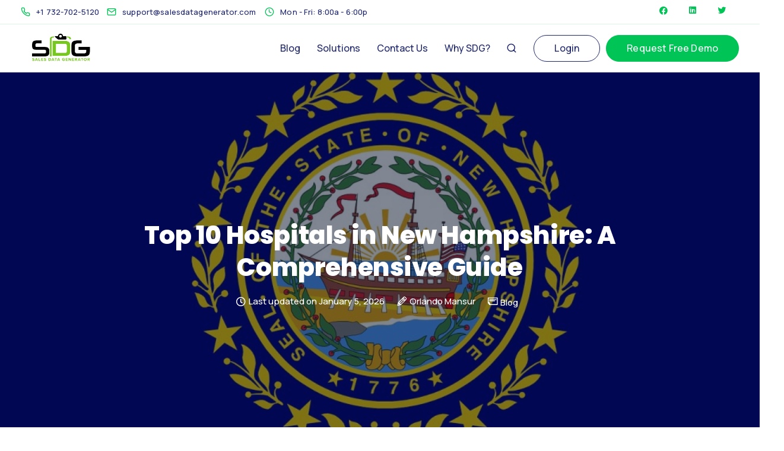

--- FILE ---
content_type: text/html; charset=UTF-8
request_url: https://www.salesdatagenerator.com/blog/top-10-hospitals-in-new-hampshire/
body_size: 31318
content:
<!DOCTYPE html>
<html lang="en-US" prefix="og: https://ogp.me/ns#">
	<script async src="https://pagead2.googlesyndication.com/pagead/js/adsbygoogle.js?client=ca-pub-6850937354165646"
     crossorigin="anonymous"></script>
  <head>
    <meta charset="UTF-8">
    <meta name="viewport" content="width=device-width">
    <link rel="profile" href="http://gmpg.org/xfn/11">
    <link rel="pingback" href="https://www.salesdatagenerator.com/xmlrpc.php" />
    
<!-- Search Engine Optimization by Rank Math PRO - https://rankmath.com/ -->
<title>Top 10 Hospitals In New Hampshire: A Comprehensive Guide - Sales Data Generator</title>
<meta name="description" content="Discover the top 10 hospitals in New Hampshire with in-depth statistics, expert insights, and a comprehensive guide to quality healthcare. Learn about patient outcomes, hospital rankings, and more to make an informed decision."/>
<meta name="robots" content="follow, index, max-snippet:-1, max-video-preview:-1, max-image-preview:large"/>
<link rel="canonical" href="https://www.salesdatagenerator.com/blog/top-10-hospitals-in-new-hampshire/" />
<meta property="og:locale" content="en_US" />
<meta property="og:type" content="article" />
<meta property="og:title" content="Top 10 Hospitals In New Hampshire: A Comprehensive Guide - Sales Data Generator" />
<meta property="og:description" content="Discover the top 10 hospitals in New Hampshire with in-depth statistics, expert insights, and a comprehensive guide to quality healthcare. Learn about patient outcomes, hospital rankings, and more to make an informed decision." />
<meta property="og:url" content="https://www.salesdatagenerator.com/blog/top-10-hospitals-in-new-hampshire/" />
<meta property="og:site_name" content="Sales Data Generator" />
<meta property="article:tag" content="Healthcare" />
<meta property="article:tag" content="Healthcare Statistics" />
<meta property="article:tag" content="Hospital Rankings" />
<meta property="article:tag" content="Hospitals" />
<meta property="article:tag" content="Medical Centers" />
<meta property="article:tag" content="New Hampshire" />
<meta property="article:tag" content="Quality Care" />
<meta property="article:tag" content="Top Hospitals" />
<meta property="article:tag" content="US Healthcare" />
<meta property="article:section" content="Blog" />
<meta property="og:updated_time" content="2026-01-05T14:30:34-05:00" />
<meta property="og:image" content="https://www.salesdatagenerator.com/wp-content/uploads/2021/12/new-hampshire.jpg" />
<meta property="og:image:secure_url" content="https://www.salesdatagenerator.com/wp-content/uploads/2021/12/new-hampshire.jpg" />
<meta property="og:image:width" content="960" />
<meta property="og:image:height" content="629" />
<meta property="og:image:alt" content="Top 10 Hospitals in New Hampshire: A Comprehensive Guide" />
<meta property="og:image:type" content="image/jpeg" />
<meta property="article:published_time" content="2021-12-28T13:58:35-05:00" />
<meta property="article:modified_time" content="2026-01-05T14:30:34-05:00" />
<meta name="twitter:card" content="summary_large_image" />
<meta name="twitter:title" content="Top 10 Hospitals In New Hampshire: A Comprehensive Guide - Sales Data Generator" />
<meta name="twitter:description" content="Discover the top 10 hospitals in New Hampshire with in-depth statistics, expert insights, and a comprehensive guide to quality healthcare. Learn about patient outcomes, hospital rankings, and more to make an informed decision." />
<meta name="twitter:image" content="https://www.salesdatagenerator.com/wp-content/uploads/2021/12/new-hampshire.jpg" />
<meta name="twitter:label1" content="Written by" />
<meta name="twitter:data1" content="Orlando Mansur" />
<meta name="twitter:label2" content="Time to read" />
<meta name="twitter:data2" content="12 minutes" />
<script type="application/ld+json" class="rank-math-schema-pro">{"@context":"https://schema.org","@graph":[{"@type":"Organization","@id":"https://www.salesdatagenerator.com/#organization","name":"Sales Data Generator","url":"https://www.demo.salesdatagenerator.com","email":"sales_admin","logo":{"@type":"ImageObject","@id":"https://www.salesdatagenerator.com/#logo","url":"https://www.salesdatagenerator.com/wp-content/uploads/2021/11/logo.png","contentUrl":"https://www.salesdatagenerator.com/wp-content/uploads/2021/11/logo.png","caption":"Sales Data Generator","inLanguage":"en-US","width":"7500","height":"4500"}},{"@type":"WebSite","@id":"https://www.salesdatagenerator.com/#website","url":"https://www.salesdatagenerator.com","name":"Sales Data Generator","publisher":{"@id":"https://www.salesdatagenerator.com/#organization"},"inLanguage":"en-US"},{"@type":"ImageObject","@id":"https://www.salesdatagenerator.com/wp-content/uploads/2021/12/new-hampshire.jpg","url":"https://www.salesdatagenerator.com/wp-content/uploads/2021/12/new-hampshire.jpg","width":"960","height":"629","inLanguage":"en-US"},{"@type":"WebPage","@id":"https://www.salesdatagenerator.com/blog/top-10-hospitals-in-new-hampshire/#webpage","url":"https://www.salesdatagenerator.com/blog/top-10-hospitals-in-new-hampshire/","name":"Top 10 Hospitals In New Hampshire: A Comprehensive Guide - Sales Data Generator","datePublished":"2021-12-28T13:58:35-05:00","dateModified":"2026-01-05T14:30:34-05:00","isPartOf":{"@id":"https://www.salesdatagenerator.com/#website"},"primaryImageOfPage":{"@id":"https://www.salesdatagenerator.com/wp-content/uploads/2021/12/new-hampshire.jpg"},"inLanguage":"en-US"},{"@type":"Person","@id":"https://www.salesdatagenerator.com/author/omansur/","name":"Orlando Mansur","url":"https://www.salesdatagenerator.com/author/omansur/","image":{"@type":"ImageObject","@id":"https://secure.gravatar.com/avatar/630edd8a5b4106c2d99c366b369a74ff91e026f23514ab6da5f713b706c0cd7a?s=96&amp;d=mm&amp;r=g","url":"https://secure.gravatar.com/avatar/630edd8a5b4106c2d99c366b369a74ff91e026f23514ab6da5f713b706c0cd7a?s=96&amp;d=mm&amp;r=g","caption":"Orlando Mansur","inLanguage":"en-US"},"worksFor":{"@id":"https://www.salesdatagenerator.com/#organization"}},{"@type":"NewsArticle","headline":"Top 10 Hospitals In New Hampshire: A Comprehensive Guide - Sales Data Generator","datePublished":"2021-12-28T13:58:35-05:00","dateModified":"2026-01-05T14:30:34-05:00","articleSection":"Blog","author":{"@id":"https://www.salesdatagenerator.com/author/omansur/","name":"Orlando Mansur"},"publisher":{"@id":"https://www.salesdatagenerator.com/#organization"},"description":"Discover the top 10 hospitals in New Hampshire with in-depth statistics, expert insights, and a comprehensive guide to quality healthcare. Learn about patient outcomes, hospital rankings, and more to make an informed decision.","copyrightYear":"2026","copyrightHolder":{"@id":"https://www.salesdatagenerator.com/#organization"},"name":"Top 10 Hospitals In New Hampshire: A Comprehensive Guide - Sales Data Generator","@id":"https://www.salesdatagenerator.com/blog/top-10-hospitals-in-new-hampshire/#richSnippet","isPartOf":{"@id":"https://www.salesdatagenerator.com/blog/top-10-hospitals-in-new-hampshire/#webpage"},"image":{"@id":"https://www.salesdatagenerator.com/wp-content/uploads/2021/12/new-hampshire.jpg"},"inLanguage":"en-US","mainEntityOfPage":{"@id":"https://www.salesdatagenerator.com/blog/top-10-hospitals-in-new-hampshire/#webpage"}}]}</script>
<!-- /Rank Math WordPress SEO plugin -->

<link rel='dns-prefetch' href='//www.googletagmanager.com' />
<link rel='dns-prefetch' href='//fonts.googleapis.com' />
<link rel='dns-prefetch' href='//pagead2.googlesyndication.com' />
<link rel='preconnect' href='https://fonts.gstatic.com' crossorigin />
<link rel="alternate" type="application/rss+xml" title="Sales Data Generator &raquo; Feed" href="https://www.salesdatagenerator.com/feed/" />
<link rel="alternate" type="application/rss+xml" title="Sales Data Generator &raquo; Comments Feed" href="https://www.salesdatagenerator.com/comments/feed/" />
<link rel="alternate" type="application/rss+xml" title="Sales Data Generator &raquo; Top 10 Hospitals in New Hampshire: A Comprehensive Guide Comments Feed" href="https://www.salesdatagenerator.com/blog/top-10-hospitals-in-new-hampshire/feed/" />
<link rel="alternate" title="oEmbed (JSON)" type="application/json+oembed" href="https://www.salesdatagenerator.com/wp-json/oembed/1.0/embed?url=https%3A%2F%2Fwww.salesdatagenerator.com%2Fblog%2Ftop-10-hospitals-in-new-hampshire%2F" />
<link rel="alternate" title="oEmbed (XML)" type="text/xml+oembed" href="https://www.salesdatagenerator.com/wp-json/oembed/1.0/embed?url=https%3A%2F%2Fwww.salesdatagenerator.com%2Fblog%2Ftop-10-hospitals-in-new-hampshire%2F&#038;format=xml" />
<style id='wp-img-auto-sizes-contain-inline-css'>
img:is([sizes=auto i],[sizes^="auto," i]){contain-intrinsic-size:3000px 1500px}
/*# sourceURL=wp-img-auto-sizes-contain-inline-css */
</style>
<link rel='stylesheet' id='bootstrap-css' href='https://www.salesdatagenerator.com/wp-content/themes/sway/core/assets/css/bootstrap.min.css?ver=2.6' media='all' />
<link rel='stylesheet' id='keydesign-style-css' href='https://www.salesdatagenerator.com/wp-content/themes/sway/style.css?ver=6.9' media='all' />
<style id='wp-emoji-styles-inline-css'>

	img.wp-smiley, img.emoji {
		display: inline !important;
		border: none !important;
		box-shadow: none !important;
		height: 1em !important;
		width: 1em !important;
		margin: 0 0.07em !important;
		vertical-align: -0.1em !important;
		background: none !important;
		padding: 0 !important;
	}
/*# sourceURL=wp-emoji-styles-inline-css */
</style>
<style id='wp-block-library-inline-css'>
:root{--wp-block-synced-color:#7a00df;--wp-block-synced-color--rgb:122,0,223;--wp-bound-block-color:var(--wp-block-synced-color);--wp-editor-canvas-background:#ddd;--wp-admin-theme-color:#007cba;--wp-admin-theme-color--rgb:0,124,186;--wp-admin-theme-color-darker-10:#006ba1;--wp-admin-theme-color-darker-10--rgb:0,107,160.5;--wp-admin-theme-color-darker-20:#005a87;--wp-admin-theme-color-darker-20--rgb:0,90,135;--wp-admin-border-width-focus:2px}@media (min-resolution:192dpi){:root{--wp-admin-border-width-focus:1.5px}}.wp-element-button{cursor:pointer}:root .has-very-light-gray-background-color{background-color:#eee}:root .has-very-dark-gray-background-color{background-color:#313131}:root .has-very-light-gray-color{color:#eee}:root .has-very-dark-gray-color{color:#313131}:root .has-vivid-green-cyan-to-vivid-cyan-blue-gradient-background{background:linear-gradient(135deg,#00d084,#0693e3)}:root .has-purple-crush-gradient-background{background:linear-gradient(135deg,#34e2e4,#4721fb 50%,#ab1dfe)}:root .has-hazy-dawn-gradient-background{background:linear-gradient(135deg,#faaca8,#dad0ec)}:root .has-subdued-olive-gradient-background{background:linear-gradient(135deg,#fafae1,#67a671)}:root .has-atomic-cream-gradient-background{background:linear-gradient(135deg,#fdd79a,#004a59)}:root .has-nightshade-gradient-background{background:linear-gradient(135deg,#330968,#31cdcf)}:root .has-midnight-gradient-background{background:linear-gradient(135deg,#020381,#2874fc)}:root{--wp--preset--font-size--normal:16px;--wp--preset--font-size--huge:42px}.has-regular-font-size{font-size:1em}.has-larger-font-size{font-size:2.625em}.has-normal-font-size{font-size:var(--wp--preset--font-size--normal)}.has-huge-font-size{font-size:var(--wp--preset--font-size--huge)}.has-text-align-center{text-align:center}.has-text-align-left{text-align:left}.has-text-align-right{text-align:right}.has-fit-text{white-space:nowrap!important}#end-resizable-editor-section{display:none}.aligncenter{clear:both}.items-justified-left{justify-content:flex-start}.items-justified-center{justify-content:center}.items-justified-right{justify-content:flex-end}.items-justified-space-between{justify-content:space-between}.screen-reader-text{border:0;clip-path:inset(50%);height:1px;margin:-1px;overflow:hidden;padding:0;position:absolute;width:1px;word-wrap:normal!important}.screen-reader-text:focus{background-color:#ddd;clip-path:none;color:#444;display:block;font-size:1em;height:auto;left:5px;line-height:normal;padding:15px 23px 14px;text-decoration:none;top:5px;width:auto;z-index:100000}html :where(.has-border-color){border-style:solid}html :where([style*=border-top-color]){border-top-style:solid}html :where([style*=border-right-color]){border-right-style:solid}html :where([style*=border-bottom-color]){border-bottom-style:solid}html :where([style*=border-left-color]){border-left-style:solid}html :where([style*=border-width]){border-style:solid}html :where([style*=border-top-width]){border-top-style:solid}html :where([style*=border-right-width]){border-right-style:solid}html :where([style*=border-bottom-width]){border-bottom-style:solid}html :where([style*=border-left-width]){border-left-style:solid}html :where(img[class*=wp-image-]){height:auto;max-width:100%}:where(figure){margin:0 0 1em}html :where(.is-position-sticky){--wp-admin--admin-bar--position-offset:var(--wp-admin--admin-bar--height,0px)}@media screen and (max-width:600px){html :where(.is-position-sticky){--wp-admin--admin-bar--position-offset:0px}}

/*# sourceURL=wp-block-library-inline-css */
</style><style id='wp-block-heading-inline-css'>
h1:where(.wp-block-heading).has-background,h2:where(.wp-block-heading).has-background,h3:where(.wp-block-heading).has-background,h4:where(.wp-block-heading).has-background,h5:where(.wp-block-heading).has-background,h6:where(.wp-block-heading).has-background{padding:1.25em 2.375em}h1.has-text-align-left[style*=writing-mode]:where([style*=vertical-lr]),h1.has-text-align-right[style*=writing-mode]:where([style*=vertical-rl]),h2.has-text-align-left[style*=writing-mode]:where([style*=vertical-lr]),h2.has-text-align-right[style*=writing-mode]:where([style*=vertical-rl]),h3.has-text-align-left[style*=writing-mode]:where([style*=vertical-lr]),h3.has-text-align-right[style*=writing-mode]:where([style*=vertical-rl]),h4.has-text-align-left[style*=writing-mode]:where([style*=vertical-lr]),h4.has-text-align-right[style*=writing-mode]:where([style*=vertical-rl]),h5.has-text-align-left[style*=writing-mode]:where([style*=vertical-lr]),h5.has-text-align-right[style*=writing-mode]:where([style*=vertical-rl]),h6.has-text-align-left[style*=writing-mode]:where([style*=vertical-lr]),h6.has-text-align-right[style*=writing-mode]:where([style*=vertical-rl]){rotate:180deg}
/*# sourceURL=https://www.salesdatagenerator.com/wp-includes/blocks/heading/style.min.css */
</style>
<style id='wp-block-list-inline-css'>
ol,ul{box-sizing:border-box}:root :where(.wp-block-list.has-background){padding:1.25em 2.375em}
/*# sourceURL=https://www.salesdatagenerator.com/wp-includes/blocks/list/style.min.css */
</style>
<style id='wp-block-paragraph-inline-css'>
.is-small-text{font-size:.875em}.is-regular-text{font-size:1em}.is-large-text{font-size:2.25em}.is-larger-text{font-size:3em}.has-drop-cap:not(:focus):first-letter{float:left;font-size:8.4em;font-style:normal;font-weight:100;line-height:.68;margin:.05em .1em 0 0;text-transform:uppercase}body.rtl .has-drop-cap:not(:focus):first-letter{float:none;margin-left:.1em}p.has-drop-cap.has-background{overflow:hidden}:root :where(p.has-background){padding:1.25em 2.375em}:where(p.has-text-color:not(.has-link-color)) a{color:inherit}p.has-text-align-left[style*="writing-mode:vertical-lr"],p.has-text-align-right[style*="writing-mode:vertical-rl"]{rotate:180deg}
/*# sourceURL=https://www.salesdatagenerator.com/wp-includes/blocks/paragraph/style.min.css */
</style>
<style id='wp-block-separator-inline-css'>
@charset "UTF-8";.wp-block-separator{border:none;border-top:2px solid}:root :where(.wp-block-separator.is-style-dots){height:auto;line-height:1;text-align:center}:root :where(.wp-block-separator.is-style-dots):before{color:currentColor;content:"···";font-family:serif;font-size:1.5em;letter-spacing:2em;padding-left:2em}.wp-block-separator.is-style-dots{background:none!important;border:none!important}
/*# sourceURL=https://www.salesdatagenerator.com/wp-includes/blocks/separator/style.min.css */
</style>
<style id='global-styles-inline-css'>
:root{--wp--preset--aspect-ratio--square: 1;--wp--preset--aspect-ratio--4-3: 4/3;--wp--preset--aspect-ratio--3-4: 3/4;--wp--preset--aspect-ratio--3-2: 3/2;--wp--preset--aspect-ratio--2-3: 2/3;--wp--preset--aspect-ratio--16-9: 16/9;--wp--preset--aspect-ratio--9-16: 9/16;--wp--preset--color--black: #000000;--wp--preset--color--cyan-bluish-gray: #abb8c3;--wp--preset--color--white: #ffffff;--wp--preset--color--pale-pink: #f78da7;--wp--preset--color--vivid-red: #cf2e2e;--wp--preset--color--luminous-vivid-orange: #ff6900;--wp--preset--color--luminous-vivid-amber: #fcb900;--wp--preset--color--light-green-cyan: #7bdcb5;--wp--preset--color--vivid-green-cyan: #00d084;--wp--preset--color--pale-cyan-blue: #8ed1fc;--wp--preset--color--vivid-cyan-blue: #0693e3;--wp--preset--color--vivid-purple: #9b51e0;--wp--preset--gradient--vivid-cyan-blue-to-vivid-purple: linear-gradient(135deg,rgb(6,147,227) 0%,rgb(155,81,224) 100%);--wp--preset--gradient--light-green-cyan-to-vivid-green-cyan: linear-gradient(135deg,rgb(122,220,180) 0%,rgb(0,208,130) 100%);--wp--preset--gradient--luminous-vivid-amber-to-luminous-vivid-orange: linear-gradient(135deg,rgb(252,185,0) 0%,rgb(255,105,0) 100%);--wp--preset--gradient--luminous-vivid-orange-to-vivid-red: linear-gradient(135deg,rgb(255,105,0) 0%,rgb(207,46,46) 100%);--wp--preset--gradient--very-light-gray-to-cyan-bluish-gray: linear-gradient(135deg,rgb(238,238,238) 0%,rgb(169,184,195) 100%);--wp--preset--gradient--cool-to-warm-spectrum: linear-gradient(135deg,rgb(74,234,220) 0%,rgb(151,120,209) 20%,rgb(207,42,186) 40%,rgb(238,44,130) 60%,rgb(251,105,98) 80%,rgb(254,248,76) 100%);--wp--preset--gradient--blush-light-purple: linear-gradient(135deg,rgb(255,206,236) 0%,rgb(152,150,240) 100%);--wp--preset--gradient--blush-bordeaux: linear-gradient(135deg,rgb(254,205,165) 0%,rgb(254,45,45) 50%,rgb(107,0,62) 100%);--wp--preset--gradient--luminous-dusk: linear-gradient(135deg,rgb(255,203,112) 0%,rgb(199,81,192) 50%,rgb(65,88,208) 100%);--wp--preset--gradient--pale-ocean: linear-gradient(135deg,rgb(255,245,203) 0%,rgb(182,227,212) 50%,rgb(51,167,181) 100%);--wp--preset--gradient--electric-grass: linear-gradient(135deg,rgb(202,248,128) 0%,rgb(113,206,126) 100%);--wp--preset--gradient--midnight: linear-gradient(135deg,rgb(2,3,129) 0%,rgb(40,116,252) 100%);--wp--preset--font-size--small: 13px;--wp--preset--font-size--medium: 20px;--wp--preset--font-size--large: 36px;--wp--preset--font-size--x-large: 42px;--wp--preset--spacing--20: 0.44rem;--wp--preset--spacing--30: 0.67rem;--wp--preset--spacing--40: 1rem;--wp--preset--spacing--50: 1.5rem;--wp--preset--spacing--60: 2.25rem;--wp--preset--spacing--70: 3.38rem;--wp--preset--spacing--80: 5.06rem;--wp--preset--shadow--natural: 6px 6px 9px rgba(0, 0, 0, 0.2);--wp--preset--shadow--deep: 12px 12px 50px rgba(0, 0, 0, 0.4);--wp--preset--shadow--sharp: 6px 6px 0px rgba(0, 0, 0, 0.2);--wp--preset--shadow--outlined: 6px 6px 0px -3px rgb(255, 255, 255), 6px 6px rgb(0, 0, 0);--wp--preset--shadow--crisp: 6px 6px 0px rgb(0, 0, 0);}:where(.is-layout-flex){gap: 0.5em;}:where(.is-layout-grid){gap: 0.5em;}body .is-layout-flex{display: flex;}.is-layout-flex{flex-wrap: wrap;align-items: center;}.is-layout-flex > :is(*, div){margin: 0;}body .is-layout-grid{display: grid;}.is-layout-grid > :is(*, div){margin: 0;}:where(.wp-block-columns.is-layout-flex){gap: 2em;}:where(.wp-block-columns.is-layout-grid){gap: 2em;}:where(.wp-block-post-template.is-layout-flex){gap: 1.25em;}:where(.wp-block-post-template.is-layout-grid){gap: 1.25em;}.has-black-color{color: var(--wp--preset--color--black) !important;}.has-cyan-bluish-gray-color{color: var(--wp--preset--color--cyan-bluish-gray) !important;}.has-white-color{color: var(--wp--preset--color--white) !important;}.has-pale-pink-color{color: var(--wp--preset--color--pale-pink) !important;}.has-vivid-red-color{color: var(--wp--preset--color--vivid-red) !important;}.has-luminous-vivid-orange-color{color: var(--wp--preset--color--luminous-vivid-orange) !important;}.has-luminous-vivid-amber-color{color: var(--wp--preset--color--luminous-vivid-amber) !important;}.has-light-green-cyan-color{color: var(--wp--preset--color--light-green-cyan) !important;}.has-vivid-green-cyan-color{color: var(--wp--preset--color--vivid-green-cyan) !important;}.has-pale-cyan-blue-color{color: var(--wp--preset--color--pale-cyan-blue) !important;}.has-vivid-cyan-blue-color{color: var(--wp--preset--color--vivid-cyan-blue) !important;}.has-vivid-purple-color{color: var(--wp--preset--color--vivid-purple) !important;}.has-black-background-color{background-color: var(--wp--preset--color--black) !important;}.has-cyan-bluish-gray-background-color{background-color: var(--wp--preset--color--cyan-bluish-gray) !important;}.has-white-background-color{background-color: var(--wp--preset--color--white) !important;}.has-pale-pink-background-color{background-color: var(--wp--preset--color--pale-pink) !important;}.has-vivid-red-background-color{background-color: var(--wp--preset--color--vivid-red) !important;}.has-luminous-vivid-orange-background-color{background-color: var(--wp--preset--color--luminous-vivid-orange) !important;}.has-luminous-vivid-amber-background-color{background-color: var(--wp--preset--color--luminous-vivid-amber) !important;}.has-light-green-cyan-background-color{background-color: var(--wp--preset--color--light-green-cyan) !important;}.has-vivid-green-cyan-background-color{background-color: var(--wp--preset--color--vivid-green-cyan) !important;}.has-pale-cyan-blue-background-color{background-color: var(--wp--preset--color--pale-cyan-blue) !important;}.has-vivid-cyan-blue-background-color{background-color: var(--wp--preset--color--vivid-cyan-blue) !important;}.has-vivid-purple-background-color{background-color: var(--wp--preset--color--vivid-purple) !important;}.has-black-border-color{border-color: var(--wp--preset--color--black) !important;}.has-cyan-bluish-gray-border-color{border-color: var(--wp--preset--color--cyan-bluish-gray) !important;}.has-white-border-color{border-color: var(--wp--preset--color--white) !important;}.has-pale-pink-border-color{border-color: var(--wp--preset--color--pale-pink) !important;}.has-vivid-red-border-color{border-color: var(--wp--preset--color--vivid-red) !important;}.has-luminous-vivid-orange-border-color{border-color: var(--wp--preset--color--luminous-vivid-orange) !important;}.has-luminous-vivid-amber-border-color{border-color: var(--wp--preset--color--luminous-vivid-amber) !important;}.has-light-green-cyan-border-color{border-color: var(--wp--preset--color--light-green-cyan) !important;}.has-vivid-green-cyan-border-color{border-color: var(--wp--preset--color--vivid-green-cyan) !important;}.has-pale-cyan-blue-border-color{border-color: var(--wp--preset--color--pale-cyan-blue) !important;}.has-vivid-cyan-blue-border-color{border-color: var(--wp--preset--color--vivid-cyan-blue) !important;}.has-vivid-purple-border-color{border-color: var(--wp--preset--color--vivid-purple) !important;}.has-vivid-cyan-blue-to-vivid-purple-gradient-background{background: var(--wp--preset--gradient--vivid-cyan-blue-to-vivid-purple) !important;}.has-light-green-cyan-to-vivid-green-cyan-gradient-background{background: var(--wp--preset--gradient--light-green-cyan-to-vivid-green-cyan) !important;}.has-luminous-vivid-amber-to-luminous-vivid-orange-gradient-background{background: var(--wp--preset--gradient--luminous-vivid-amber-to-luminous-vivid-orange) !important;}.has-luminous-vivid-orange-to-vivid-red-gradient-background{background: var(--wp--preset--gradient--luminous-vivid-orange-to-vivid-red) !important;}.has-very-light-gray-to-cyan-bluish-gray-gradient-background{background: var(--wp--preset--gradient--very-light-gray-to-cyan-bluish-gray) !important;}.has-cool-to-warm-spectrum-gradient-background{background: var(--wp--preset--gradient--cool-to-warm-spectrum) !important;}.has-blush-light-purple-gradient-background{background: var(--wp--preset--gradient--blush-light-purple) !important;}.has-blush-bordeaux-gradient-background{background: var(--wp--preset--gradient--blush-bordeaux) !important;}.has-luminous-dusk-gradient-background{background: var(--wp--preset--gradient--luminous-dusk) !important;}.has-pale-ocean-gradient-background{background: var(--wp--preset--gradient--pale-ocean) !important;}.has-electric-grass-gradient-background{background: var(--wp--preset--gradient--electric-grass) !important;}.has-midnight-gradient-background{background: var(--wp--preset--gradient--midnight) !important;}.has-small-font-size{font-size: var(--wp--preset--font-size--small) !important;}.has-medium-font-size{font-size: var(--wp--preset--font-size--medium) !important;}.has-large-font-size{font-size: var(--wp--preset--font-size--large) !important;}.has-x-large-font-size{font-size: var(--wp--preset--font-size--x-large) !important;}
/*# sourceURL=global-styles-inline-css */
</style>

<style id='classic-theme-styles-inline-css'>
/*! This file is auto-generated */
.wp-block-button__link{color:#fff;background-color:#32373c;border-radius:9999px;box-shadow:none;text-decoration:none;padding:calc(.667em + 2px) calc(1.333em + 2px);font-size:1.125em}.wp-block-file__button{background:#32373c;color:#fff;text-decoration:none}
/*# sourceURL=/wp-includes/css/classic-themes.min.css */
</style>
<link rel='stylesheet' id='contact-form-7-css' href='https://www.salesdatagenerator.com/wp-content/plugins/contact-form-7/includes/css/styles.css?ver=6.1.4' media='all' />
<link rel='stylesheet' id='kd-addon-style-css' href='https://www.salesdatagenerator.com/wp-content/plugins/keydesign-addon/assets/css/kd_vc_front.css?ver=6.9' media='all' />
<style id='kd-addon-style-inline-css'>
.menu-item-badge,#wrapper .wp-block-search__button,.key-icon-box .ib-badge,.feature-sections-wrapper .play-video .sway-play,.modal-content-contact .redux-social-media-list .fab,.hover_outline_primary:hover .iconita,.kd-icon-list .kd-icon-list-item a:hover,.white-button-form .wpcf7 .wpcf7-submit,.kd-side-panel .panel-close:hover .fa,.topbar #menu-topbar-menu li a:hover,.btn-hover-1 .tt_button:hover .iconita,.side-content-title-label,.background-dropdown-effect .navbar-nav .menu-item-has-children .dropdown-menu a:hover,.business-info-wrapper i,.keydesign-cart .badge,.header-wishlist .badge,.keydesign-cart ul.cart_list li a.kd_checkout_btn:hover,.keydesign-cart ul.cart_list li a.kd_cart_btn:hover,.container .rw-author-details h5,.topbar-phone a:hover,.topbar-email a:hover,.transparent-navigation #menu-topbar-menu li a:hover,.transparent-navigation .navbar.navbar-default .topbar-phone a:hover,.transparent-navigation .navbar.navbar-default .topbar-email a:hover,.tt_button.second-style .iconita,.blog-social-sharing a:hover,.blog-social-sharing a:hover i,#single-page #comments input[type="submit"]:hover,.tt_button.tt_secondary_button,.tt_button.tt_secondary_button .iconita,.team-carousel .owl-item .team-member.design-creative .team-socials a,.format-quote .entry-wrapper:before,.blog-single-title a:hover,.upper-footer i:hover,.wpb-js-composer .vc_tta-container .vc_tta-tabs.vc_tta-tabs-position-left .vc_tta-tab a:hover,.back-to-top,.back-to-top .fa,.pricing-options-container .pricing-option-text.with-tooltip:before,.owl-nav div.owl-next,.owl-nav div.owl-prev,.post .entry-categories a,.portfolio .entry-categories a,.tags a,.tagcloud a,.tags-label,.wpb-js-composer .vc_tta-container .vc_tta-tabs.vc_tta-tabs-position-left .vc_tta-tab.vc_active a,.wpb-js-composer .vc_tta-container .vc_tta-tabs.vc_tta-tabs-position-right .vc_tta-tab a:hover,#landing-page .demos-section .kd-photobox:hover h5,#landing-page .demos-section .kd-photobox h5:after,.wpb-js-composer .vc_tta-container .vc_tta-tabs.vc_tta-tabs-position-right .vc_tta-tab.vc_active a,footer.underline-effect .textwidget a:hover,.kd-price-block .pb-price,.blog_widget.widget_categories ul li a:hover,.team-member.design-classic .kd-team-contact a:hover,#commentform #submit:hover,.kd-panel-subtitle ul>li:before,.kd-panel-subtitle ol>li:before,.tab-text-container ul>li:before,.wpb_text_column ul>li:before,.menubar #main-menu .navbar-nav .mega-menu.menu-item-has-children .dropdown > a,.modal-content-contact .redux-social-media-list i:hover,.related-content .portfolio .post-link:hover,.related-content .portfolio h5 a:hover,#posts-content .post-link:hover,.vc_grid-item-mini .blog-detailed-grid .vc_gitem-post-data.vc_gitem-post-data-source-post_date p:before,.vc_grid-item-mini .blog-detailed-grid .vc_gitem-post-data.vc_gitem-post-data-source-post_date div:before,#posts-content.blog-detailed-grid .entry-meta a:hover,.large-counter .kd_counter_units,.footer_widget .redux-social-media-list i,#single-page .bbp-login-form .user-submit:hover,.menubar #main-menu .navbar-nav .mega-menu.menu-item-has-children .dropdown:hover > a,.kd-photobox .phb-content.text-left .phb-btncontainer a.phb-simple-link,.key-icon-box:hover .ib-link a,.footer-bar .footer-nav-menu ul li a:hover,#popup-modal .close:hover,body.maintenance-mode .container h2,.wpb-js-composer .vc_tta-container .vc_tta.vc_tta-style-classic.vc_tta-tabs-position-top .vc_tta-tabs-container .vc_tta-tabs-list li a:hover,blockquote:before,.feature-sections-wrapper .feature-sections-tabs .nav-tabs a:hover i,.feature-sections-wrapper .feature-sections-tabs .nav-tabs li.active a i,.port-prev.tt_button,.port-next.tt_button,.upper-footer .socials-widget a:hover .fa,.footer_widget ul a:hover,span.bbp-admin-links a:hover,#bbpress-forums #bbp-single-user-details #bbp-user-navigation a:hover,.vc_grid-item-mini .vc_gitem-post-data.vc_gitem-post-data-source-post_date div:before,.vc_grid-item-mini .vc_gitem-post-data.vc_gitem-post-data-source-post_author a:before,.testimonials.slider.with-image .tt-container .author,.vc_grid-item-mini .blog-detailed-grid .vc_btn3-container:hover a,.feature-sections-wrapper .feature-sections-tabs .nav-tabs a:hover,.topbar-lang-switcher ul li a:hover span,.feature-sections-wrapper .feature-sections-tabs .nav-tabs li.active a,div.bbp-breadcrumb a:hover,#bbpress-forums div.bbp-topic-author a.bbp-author-name,#bbpress-forums div.bbp-reply-author a.bbp-author-name,.kd_pie_chart .kd-piechart-icon,.breadcrumbs a:hover,.es-accordion .es-speaker-container .es-speaker-name,.row .vc_toggle_size_md.vc_toggle_simple .vc_toggle_title:hover h4,.row .vc_toggle_size_md.vc_toggle_default .vc_toggle_title:hover h4,.team-member.design-minimal .team-socials a,.wpb-js-composer .vc_tta-container .vc_tta-color-white.vc_tta-style-modern .vc_tta-tab.vc_active a,.tcards_header .tcards-name,.team-member.design-two:hover .team-socials .fab:hover,.team-member.design-two .team-socials .fab:hover,.content-area .vc_basic_grid .vc_grid .blog-detailed-grid .vc_gitem-post-category-name a,.navbar-nav li.dropdown:hover .dropdown-menu:hover li a:hover,.portfolio-meta.share-meta .fa:hover,.blog_widget ul li a:hover,.blog_widget ol li a:hover,#posts-content .entry-meta a:hover,.keydesign-cart:hover .cart-icon,.kd_counter_units,#comments input[type="submit"],.search-submit:hover,.blog-single-content .tags a,.lower-footer a:hover,#posts-content .post .blog-single-title a:hover,#posts-content.blog-minimal-list .blog-single-title a:hover,#posts-content.blog-img-left-list .blog-single-title a:hover,.socials-widget a:hover .fa,.socials-widget a:hover,#customizer .sway-tooltip,.footer_widget .menu li a:hover,.row .vc_toggle_size_md.vc_toggle_simple .vc_toggle_title:hover h4,#single-page .single-page-content .widget ul li a:hover,#comments .reply a:hover,#comments .comment-meta a:hover,#kd-slider .secondary_slider,#single-page .single-page-content .widget ul li.current-menu-item a,.team-socials .fa:hover,#posts-content .post .tt_button:hover .fa,#posts-content .post .tt_button:hover,.pricing-table .tt_button,.topbar-phone .iconsmind-Telephone ,.topbar-email .iconsmind-Mail,.modal-content-contact .key-icon-box .service-heading a:hover,.pricing-table.active .tt_button:hover,.footer-business-content a:hover,.vc_grid-item-mini .vc_gitem-zone .vc_btn3.vc_btn3-style-custom,.star-rating span,.es-accordion .es-heading h4 a:hover,.keydesign-cart ul.product_list_widget .cart-item:hover,#customizer .options a:hover i,#customizer .options a:hover,#single-page input[type="submit"]:hover,.bbp-submit-wrapper .button:hover,#posts-content .post input[type="submit"]:hover,#comments .reply a:hover,.meta-content .tags a:hover,.navigation.pagination .next,.navigation.pagination .prev,.product_meta a:hover,.tags a:hover,.tagcloud a:hover,.tt_button.second-style,.lower-footer .pull-right a:hover,.section .wpcf7-mail-sent-ok,.blog-header-form .wpcf7-mail-sent-ok,.upper-footer .modal-menu-item,.video-socials a:hover .fa,.kd_pie_chart .pc-link a:hover,.vc_grid-item-mini .vc_gitem_row .vc_gitem-col h4:hover,.fa,.far,.fas,.fab,.wpcf7 .wpcf7-submit:hover,.contact .wpcf7-response-output,.video-bg .secondary-button:hover,#headerbg li a.active,#headerbg li a.active:hover,.footer-nav a:hover ,.wpb_wrapper .menu a:hover ,.text-danger,.blog_widget ul li a:before,.pricing i,.content-area .vc_grid .vc_gitem-zone-c .vc_general,code,.subscribe-form header .wpcf7-submit,#posts-content .page-content ul li:before,.chart-content .nc-icon-outline,.chart,.row .vc_custom_heading a:hover,.secondary-button-inverse,.primary-button.button-inverse:hover,.primary-button,a,.services-list a:hover,.kd-process-steps .pss-step-number span,.navbar-default .navbar-nav > .active > a,.pss-link a:hover,.content-area .vc_grid-filter>.vc_grid-filter-item:hover>span,.kd_number_string,.featured_content_parent .active-elem h4,.contact-map-container .toggle-map:hover .fa,.contact-map-container .toggle-map:hover,.testimonials.slider .tt-container:before,.tt_button:hover,div.wpforms-container-full .wpforms-form input[type=submit]:hover,div.wpforms-container-full .wpforms-form button[type=submit]:hover,.nc-icon-outline,.phb-simple-link:hover,.content-area .vc_grid-item-mini:hover .vc_gitem-zone-c .vc_gitem_row .vc_gitem-col h4,.kd-title-label .kd-title-label-transparent,.wpb_text_column ol>li:before,.wpb_text_column ul>li:before,.key-icon-box .ib-link a:hover,.content-area .vc_grid-item-mini .vc_gitem-zone-c .vc_gitem_row .vc_gitem-col h4:after,.content-area .vc_grid-filter>.vc_grid-filter-item.vc_active>span,.features-tabs li.active .tab-title,.wp-block-button .wp-block-button__link:hover,.wp-block-archives li a:hover,.wp-block-categories.wp-block-categories-list li a:hover,.cb-container .cb-img-area i,.kd-counter-icon i,.features-tabs .tab-controls li i,.key-icon-box i,.business-info-wrapper .toggle-map-info,.process-icon i,.blog_widget.widget_product_categories ul li a:hover,.kd-progress-icon i,.side-content-wrapper i.section-icon,.kd-price-block .pb-content-wrap h5 a:hover,.transparent-navigation .navbar:not(.navbar-shrink) #menu-topbar-menu li.current-menu-item a,.transparent-navigation .navbar:not(.navbar-shrink) .navbar-topbar li.current-menu-item a,.topbar #menu-topbar-menu li.current-menu-item a,.topbar li.current-menu-item a {color: #00C455;}.back-to-top.scroll-position-style circle {stroke: #00C455;}.timeline-link:hover,.kd-process-steps.process-number-template .process-text-link:hover,.kd-process-steps.process-number-template ul li:hover .pss-step-number span,.btn-hover-2 .tt_button.hover_solid_white:hover .iconita,.btn-hover-2 .tt_button.hover_solid_white:hover,.btn-hover-2 .tt_button.hover_outline_white:hover .iconita,.btn-hover-2 .tt_button.hover_outline_white:hover,.navbar.navbar-default .menubar .navbar-nav .active > a {color: #00C455!important;}#cookie-notice .cn-button,.content-area .vc_gitem-animate-scaleRotateIn .vc_gitem-zone-b {background-color: #00C455!important;}.play-btn-primary-color .play-video:hover,.play-btn-primary-color .play-video,.play-btn-primary-color.play-video:hover,.play-btn-primary-color.play-video,.feature-sections-wrapper .feature-sections-tabs .nav-tabs li.active a,.pricing-table.active,.key-icon-box:hover .ib-wrapper,.modal-content-inner .wpcf7-not-valid-tip,.section .wpcf7-mail-sent-ok,.toggle-map-info:hover,#main-menu.background-dropdown-effect .navbar-nav .menu-item-has-children .dropdown-menu a:hover,.background-dropdown-effect .navbar-nav .menu-item-has-children .dropdown-menu a:hover,.blog-header-form .wpcf7-mail-sent-ok,.blog-header-form .wpcf7-not-valid-tip,.section .wpcf7-not-valid-tip,.kd-side-panel .wpcf7-not-valid-tip,.kd-process-steps.process-checkbox-template .pss-item:before,.kd-process-steps.process-checkbox-template,.kd-separator,.kd-separator .kd-separator-line {border-color: #00C455;}.timeline-item-wrapper.full-link-card:hover + .timeline-item-arrow + .timeline-item-point,.fm-wrapper .fm-list li.active a,.fm-wrapper .fm-list li a:hover,.pricing .pricing-price.sale-yes .pt-normal-price:after,#cookie-notice .cn-button,.theme-sway .select2-container--default .select2-results__option--highlighted[aria-selected],.theme-sway .select2-container--default .select2-results__option--highlighted[data-selected],#product-content .blog-social-sharing a:hover,.modal-content-contact .redux-social-media-list a:hover,.kd-icon-wrapper.icon-square,.feature-sections-wrapper .feature-sections-tabs .nav-tabs a:before,.kd-panel-subtitle ul>li:before,.tab-text-container ul>li:before,.side-content-text ul>li:before,.wpb_text_column ul>li:before,.scroll-down-wrapper a,.video-modal .modal-content .close:hover,#single-page .bbp-login-form .user-submit,.bbpress #user-submit,.gform_wrapper .gform_footer input.button,.gform_wrapper .gform_footer input[type=submit],input[type="button"].ninja-forms-field,.modal-content-inner .wpcf7-submit:hover,.searchform #searchsubmit,#kd-slider,.kd-contact-form.light_background .wpcf7 .wpcf7-submit,.footer-newsletter-form .wpcf7 .wpcf7-submit,.kd_progressbarfill,.phone-wrapper,.kd-process-steps.process-number-template ul li .pss-container:before,.wpb_wrapper #loginform .button,.email-wrapper,.footer-business-info.footer-socials a:hover,.parallax.with-overlay:after,.content-area .vc_grid-filter>.vc_grid-filter-item span:after,.tt_button.tt_secondary_button:hover,.pricing-table .tt_button:hover,.modal-content-inner .wpcf7-not-valid-tip,.kd-side-panel .wpcf7-not-valid-tip,.tt_button.second-style:hover,.pricing-table.active .tt_button,#customizer .screenshot a,.heading-separator,.content-area .vc_grid-item-mini .vc_gitem-zone-c .vc_gitem_row .vc_gitem-col h4:before,.features-tabs .tab-controls li:after,.features-tabs li .tab-text-container:before,.blog-header-form .wpcf7-not-valid-tip,.section .wpcf7-not-valid-tip,.port-prev.tt_button:hover,.port-next.tt_button:hover,.owl-buttons div:hover,.row .vc_toggle_default .vc_toggle_icon,.row .vc_toggle_default .vc_toggle_icon::after,.row .vc_toggle_default .vc_toggle_icon::before,.upper-footer .modal-menu-item:hover,.contact-map-container .toggle-map,.portfolio-item .portfolio-content,.tt_button,.owl-dot span,.pricing .secondary-button.secondary-button-inverse:hover,.with-overlay .parallax-overlay,.secondary-button.secondary-button-inverse:hover,.secondary-button,#kd-slider .bullet-bar.tparrows,.primary-button.button-inverse,#posts-content .post input[type="submit"],.btn-xl,.with-overlay,.vc_grid-item-mini .vc_gitem-zone .vc_btn3.vc_btn3-style-custom:hover,.separator,.cb-container.cb_main_color:hover,.keydesign-cart .buttons .btn:hover,#single-page #comments input[type="submit"]:hover,.contact-map-container .toggle-map:hover,.wpcf7 .wpcf7-submit:hover,.owl-dot span,.features-tabs .tab.active,.pricing-table.DetailedStyle.active .pricing-title .pricing-title-content,.content-area .vc_grid .vc-gitem-zone-height-mode-auto.vc_gitem-zone.vc_gitem-zone-a:before,.row .vc_toggle_simple .vc_toggle_title:hover .vc_toggle_icon::after,.row .vc_toggle_simple .vc_toggle_title:hover .vc_toggle_icon::before,.wpcf7 .wpcf7-submit,.navigation.pagination .next:hover,#single-page .vc_col-sm-3 .wpcf7 .wpcf7-submit,.spinner:before,.toggle-map-info:hover,.content-area .vc_grid .vc_gitem-zone-c .vc_general:hover,.content-area .vc_grid-item-mini .vc_gitem-animate-fadeIn .vc_gitem-zone.vc_gitem-zone-a:before,.keydesign-cart .badge,.header-wishlist .badge,.tags a:after,.tagcloud a:after,.post .entry-categories a:before,.portfolio .entry-categories a:before,div.wpcf7 .wpcf7-form .ajax-loader,#bbp_search_submit,.bbp-submit-wrapper .button,div.wpforms-container-full .wpforms-form input[type=submit],div.wpforms-container-full .wpforms-form button[type=submit],.comparison-pricing-table .vc_custom_heading.active,.comparison-pricing-table .pricing-row.active,#commentform #submit,footer.underline-effect .textwidget a:after,footer.underline-effect .navbar-footer li a:after,footer.underline-effect .footer_widget .menu li a:after,#main-menu.underline-effect .navbar-nav .mega-menu .dropdown-menu .menu-item a:after,#main-menu.underline-effect .navbar-nav .menu-item .dropdown-menu .menu-item a:after,.kd-process-steps.process-checkbox-template .pss-step-number span:before,.kd-process-steps.process-checkbox-template .pss-step-number:before,.kd-process-steps.process-checkbox-template .pss-item:before,.blog-page-numbers li.active a,.owl-nav div.owl-next:hover,.owl-nav div.owl-prev:hover,.content-area .vc_basic_grid .vc_grid .blog-detailed-grid .vc_gitem-post-category-name a:hover,.tags a:before,.tagcloud a:before,.kd-price-switch .price-slider,.team-member.design-classic .kd-team-contact .kd-team-email:before,.team-member.design-classic .kd-team-contact .kd-team-phone:before,.team-member.design-creative .team-image:before,.ib-hover-2.key-icon-box:hover .ib-wrapper,.team-member.design-classic .team-socials a:hover,.tags a:hover,.tagcloud a:hover,.tags-label:hover,.post .entry-categories a:hover,.portfolio .entry-categories a:hover,.blog_widget ul.redux-social-media-list li a:hover,.kd-title-label .kd-title-label-transparent::before,.kd-title-label .kd-title-label-solid::before,.rebar-wrapper .rebar-element,.jr-insta-thumb ul.thumbnails li a:after,.wpb-js-composer .vc_tta-container .vc_tta.vc_tta-style-classic.vc_tta-tabs-position-top .vc_tta-tabs-container .vc_tta-tabs-list li.vc_active a:before,.cb-container .cb-wrapper:after,.content-area .vc_basic_grid .vc_grid .blog-detailed-grid .vc_gitem-post-category-name a:before,.team-member.design-classic .team-socials a:after,.navigation.pagination .prev:hover,.kd-shapes.shape_dots,.cd-handle,.timeline-item-wrapper.full-link-card .timeline-full-link:hover,.feature-sections-wrapper .feature-sections-tabs .nav-tabs a .nav-number,#landing-page .demos-section .kd-photobox h5:before,.kd-panel-phone:hover,.kd-panel-email:hover,.kd-panel-social-list .redux-social-media-list a:hover,footer.underline-effect .footer_widget ul li.cat-item a:after,.play-btn-primary-color .play-video,.theme-sway .cn-button.bootstrap,.wp-block-button__link {background-color: #00C455;}.key-icon-box .ib-badge,.kd-side-panel div.wpforms-container-full .wpforms-form input[type=email],.kd-side-panel div.wpforms-container-full .wpforms-form input[type=number],.kd-side-panel div.wpforms-container-full .wpforms-form input[type=search],.kd-side-panel div.wpforms-container-full .wpforms-form input[type=text],.kd-side-panel div.wpforms-container-full .wpforms-form input[type=url],.kd-side-panel div.wpforms-container-full .wpforms-form select,.kd-side-panel div.wpforms-container-full .wpforms-form textarea,.kd-side-panel .kd-panel-wrapper .wpcf7 .wpcf7-text,.kd-side-panel .kd-panel-wrapper .wpcf7 .wpcf7-text,.kd-side-panel .kd-panel-wrapper .wpcf7 textarea,.kd-side-panel .kd-panel-wrapper .wpcf7 .wpcf7-select,.back-to-top,.search .search-form .search-field,#wrapper .blog_widget .wp-block-search .wp-block-search__input,#posts-content .wp-block-search input[type="search"],.blog_widget .search-form .search-field,.blog-page-numbers li:not(.active) a:hover,.vc_row.vc_row-main-color-overlay,#single-page .bbp-login-form,div.wpforms-container-full .wpforms-form input[type=email],div.wpforms-container-full .wpforms-form input[type=number],div.wpforms-container-full .wpforms-form input[type=search],div.wpforms-container-full .wpforms-form input[type=text],div.wpforms-container-full .wpforms-form input[type=url],div.wpforms-container-full .wpforms-form select,div.wpforms-container-full .wpforms-form textarea,.wpcf7 .wpcf7-select,.wpcf7-form textarea,.wpcf7 input[type="file"],.wpb_wrapper #loginform .input,.wpcf7 input[type="date"],.wpcf7 .wpcf7-text,.wpcf7 .wpcf7-select,.wpcf7 .wpcf7-email,.wpcf7 .wpcf7-select,.wpcf7 .wpcf7-select,.single-post-layout-two .blog-single-header-wrapper,.tags a,.tagcloud a,.tags-label,#single-page #comments input[type="text"],#single-page #comments input[type="email"],#comments input[type="text"],#comments input[type="email"],#comments input[type="url"],#commentform textarea,#commentform input[type="text"],#commentform input[type="email"],.page-404,#customizer .options a:hover,.keydesign-cart .badge,.header-wishlist .badge,.post .entry-categories a,.portfolio .entry-categories a,.author-box-wrapper,.content-area .vc_basic_grid .vc_grid .blog-detailed-grid .vc_gitem-post-category-name a,.team-member.design-classic .team-socials a,.owl-nav div.owl-next,.owl-nav div.owl-prev,.vc_tta-panels .vc_tta-panel.medium-section,.blog-subscribe-wrapper:before,#bbpress-forums div.bbp-forum-header,#bbpress-forums div.bbp-topic-header,#bbpress-forums div.bbp-reply-header,.kd-panel-phone:after,.kd-panel-email:after,.testimonials.slider.without-image .tt-image,.search .topbar-search .search-form .search-field,.topbar-search .search-form .search-field,#bbpress-forums #bbp-single-user-details #bbp-user-navigation li.current a,#bbpress-forums li.bbp-header,#bbpress-forums li.bbp-footer,.bbpress .entry-header.blog-header,.entry-header {background-color: #00C45512;}.menu-item-badge {background-color: #00C4551f;}.back-to-top.scroll-position-style {box-shadow: inset 0 0 0 2px #00C45566;}.fm-wrapper,.key-icon-box.icon-with-shadow .ib-icon-wrapper,.btn-hover-1 .tt_button:hover,.btn-hover-1 .content-area .vc_grid .vc_gitem-zone-c .vc_general:hover,.btn-hover-1 .tt_button.modal-menu-item:hover,.btn-hover-1 .vc_grid-item-mini .blog-detailed-grid .vc_btn3-container a:hover {box-shadow: 0 15px 35px #00C45526;}.with-shadow {box-shadow: 0 20px 70px #00C45533;}#main-menu .navbar-nav .mega-menu > .dropdown-menu:before,.footer-bar,.upper-footer,.lower-footer .container,.blog-page-numbers li:not(.active) a:hover,.tb-border-design .topbar-extra-content,.tb-border-design .topbar-socials a,.topbar #menu-topbar-menu li,.navbar-topbar li,.tb-border-design .topbar-left-content,.tb-border-design .topbar-right-content,.tb-border-design .topbar-phone,.tb-border-design .topbar-email,.tb-border-design .topbar-opening-hours,.business-info-wrapper .toggle-map-info,.topbar {border-color: #00C45526;}.business-info-wrapper i {border-color: #00C4554d;}#product-content .blog-social-sharing a:hover,.modal-content-contact .redux-social-media-list a:hover,#single-page .bbp-login-form .user-submit,#single-page #comments input[type="submit"]:hover,.navigation.pagination .next,.navigation.pagination .prev,.upper-footer .modal-menu-item,.wpcf7 .wpcf7-submit:hover,.tt_button,div.wpforms-container-full .wpforms-form input[type=submit]:hover,div.wpforms-container-full .wpforms-form button[type=submit]:hover,.navigation.pagination .next,.navigation.pagination .prev,.pricing.active,#user-submit,#bbp_search_submit,.bbp-submit-wrapper .button,.vc_grid-item-mini .vc_gitem-zone .vc_btn3.vc_btn3-style-custom,.primary-button.button-inverse:hover,.primary-button.button-inverse,.wpcf7 .wpcf7-submit,.wpb_wrapper #loginform .button,.owl-buttons div:hover,.content-area .vc_grid .vc_gitem-zone-c .vc_general,#commentform #submit,.blog_widget ul.redux-social-media-list li a:hover,div.wpforms-container-full .wpforms-form input[type=submit],div.wpforms-container-full .wpforms-form button[type=submit],.wp-block-button__link,#posts-content .post input[type="submit"],.owl-dot.active span,.owl-dot:hover span {border: 1px solid #00C455;}div.wpcf7 .wpcf7-form .ajax-loader {border: 5px solid #00C455;}.timeline-item-wrapper.full-link-card:hover + .timeline-item-arrow,.page-404 .tt_button,#wrapper .widget-title,.blockquote-reverse,.testimonials.slider.owl-dot.active span,.tags a:hover,.tagcloud a:hover,.contact-map-container .toggle-map:hover,.navigation.pagination .next:hover,.navigation.pagination .prev:hover,.contact .wpcf7-response-output,.video-bg .secondary-button,#single-page .single-page-content .widget .widgettitle,.image-bg .secondary-button,.contact .wpcf7-form-control-wrap textarea.wpcf7-form-control:focus,.contact .wpcf7-form-control-wrap input.wpcf7-form-control:focus,.team-member-down:hover .triangle,.team-member:hover .triangle,.comparison-pricing-table .vc_custom_heading.active,.comparison-pricing-table .pricing-row.active,.features-tabs .tab.active:after,.tabs-image-left.features-tabs .tab.active:after,.secondary-button-inverse,.kd-panel-social-list .redux-social-media-list a:hover,.kd-process-steps.process-number-template ul li:hover,.wpb-js-composer .vc_tta-container .vc_tta.vc_tta-style-classic.vc_tta-tabs-position-top .vc_tta-tabs-container .vc_tta-tabs-list li.vc_active a,.kd-panel-phone:hover,.kd-panel-email:hover,.vc_separator .vc_sep_holder .vc_sep_line {border-color: #00C455;}.wpb-js-composer .vc_tta-container .vc_tta-tabs.vc_tta-tabs-position-left .vc_tta-tab.vc_active a,.wpb-js-composer .vc_tta-container .vc_tta-tabs.vc_tta-tabs-position-right .vc_tta-tab.vc_active a,.wpb-js-composer .vc_tta-container .vc_tta-tabs.vc_tta-tabs-position-left .vc_tta-tab.vc_active,.wpb-js-composer .vc_tta-container .vc_tta-tabs.vc_tta-tabs-position-right .vc_tta-tab.vc_active {border-bottom-color: #00C455;}.wpb-js-composer .vc_tta-container.vc_tta-tabs.vc_tta-tabs-position-left .vc_tta-tab:before {border-right: 9px solid #00C455;}.wpb-js-composer .vc_tta-container .vc_tta.vc_tta-style-classic.vc_tta-tabs-position-top .vc_tta-tabs-container .vc_tta-tabs-list li:before {border-top: 9px solid #00C455;}.cd-handle.draggable,.tt_button.btn_secondary_color.tt_secondary_button:hover,.tt_button.btn_secondary_color,.modal-content-inner .wpcf7-submit:hover,.woocommerce .button:hover,.woocommerce div.product form.cart .button:hover,#wrapper.btn-hover-2 .wpcf7 .wpcf7-submit:hover,.btn-hover-2 #commentform #submit:hover,.btn-hover-2 .kd-panel-contact .wpcf7-submit:hover,.play-btn-secondary-color .play-video {background-color: #1E266D;}.key-icon-box .ib-link a:hover,.tt_button.btn_secondary_color.tt_secondary_button .iconita,.tt_button.btn_secondary_color.tt_secondary_button,.tt_button.btn_secondary_color:hover {color: #1E266D;}.woocommerce .button:hover,.woocommerce div.product form.cart .button:hover,.tt_button.btn_secondary_color {border: 1px solid #1E266D;}.play-btn-secondary-color .play-video:hover,.play-btn-secondary-color .play-video,.play-btn-secondary-color.play-video:hover,.play-btn-secondary-color.play-video,.modal-content-inner .wpcf7-submit:hover,#wrapper.btn-hover-2 .wpcf7 .wpcf7-submit:hover,.btn-hover-2 #commentform #submit:hover,.btn-hover-2 .kd-panel-contact .wpcf7-submit:hover {border-color: #1E266D;}h1,h2,h3,h4,h5,.wp-block-search .wp-block-search__label,.wpcf7-form-control-wrap .wpcf7-checkbox,.yith-wcwl-add-to-wishlist a:hover,.yith-wcwl-add-button a:hover .yith-wcwl-icon,.yith-wcwl-add-button a:hover span,.topbar #menu-topbar-menu li a,#wrapper .yith-wcwl-add-to-wishlist .feedback,.kd_progress_bar .kd_progb_head .kd-progb-title h4,.es-accordion .es-heading h4 a,.wpb-js-composer .vc_tta-color-white.vc_tta-style-modern .vc_tta-tab>a:hover,#comments .fn,#bbpress-forums li.bbp-header *,#comments .fn a,.portfolio-block h4,.rw-author-details h4,.vc_grid-item-mini .vc_gitem_row .vc_gitem-col h4,.team-content h5,.key-icon-box .service-heading,.post a:hover,#bbpress-forums #bbp-single-user-details #bbp-user-navigation a,div.bbp-breadcrumb a,.kd_pie_chart .kd_pc_title,.kd_pie_chart .pc-link a,.testimonials .tt-content h4,.kd-photobox .phb-content h4,.kd-process-steps .pss-text-area h4,.widget-title,.kd-promobox .prb-content h4,.bp-content h4,.reply-title,.product_meta,.blog-header .section-heading,.tcards-title,.pss-link a,.navbar-default .nav li a,.logged-in .navbar-nav a,.navbar-nav .menu-item a,.portfolio-block strong,.keydesign-cart .nc-icon-outline-cart,.portfolio-meta.share-meta .fa,.subscribe input[type="submit"],.pricing-title,.wpb-js-composer .vc_tta-container .vc_tta-color-white.vc_tta-style-modern .vc_tta-tab>a,.rw_rating .rw-title,.group_table .label,.cb-container.cb_transparent_color:hover .cb-heading,.app-gallery .ag-section-desc h4,.single-post .wpb_text_column strong,.owl-buttons div,.modal-content-contact .key-icon-box .service-heading a,.page-404 .section-subheading,.showcoupon:hover,.pricing-table .pricing-img i,.navbar-default .navbar-nav > li > a:hover,.testimonials.slider.with-image .tt-container h6,.socials-widget a:hover .fa,.socials-widget a:hover,.owl-nav div,#comments label,.author-box-wrapper .author-name h6,.keydesign-cart .empty-cart,.play-video:hover .fa-play,.author-website,.post-link:hover,#comments .reply a:hover,.author-desc-wrapper a:hover,.blog-single-content .tags a:hover,.kd-price-block .pb-content-wrap .pb-pricing-wrap,.blog-single-title a,.navbar-topbar li a:hover,.fa.toggle-search:hover,.tt_secondary_button.tt_third_button:hover,.tt_secondary_button.tt_third_button:hover .fa,.keydesign-cart .subtotal,#single-page p.cart-empty,blockquote cite,.cta-icon i,.comparison-pricing-table .mobile-title,.pricing .pricing-option strong,.pricing-table.DetailedStyle .pricing .pricing-price,body.maintenance-mode .countdown,.feature-sections-wrapper .feature-sections-tabs .nav-tabs a,.team-member.design-minimal .team-socials a:hover,.rw-link a:hover,.tcards-link a:hover,.team-link a:hover,.feature-sections-wrapper .side-content-wrapper .simple-link:hover,.breadcrumbs,.kd_pie_chart .pc_percent_container,.product_meta a:hover,.modal-content-contact .key-icon-box.icon-left.icon-default .fa,.navbar-default .nav:hover > li.dropdown:hover > a,#posts-content.blog-detailed-grid .entry-meta a,.feature-sections-wrapper .feature-sections-tabs .nav-tabs a i,.vc_toggle_simple .vc_toggle_title .vc_toggle_icon::after,.vc_toggle_simple .vc_toggle_title .vc_toggle_icon::before,.testimonials .tt-content .content,.es-accordion .es-time,.es-accordion .es-time i,.related-content .portfolio .post-link,.phb-simple-link,.breadcrumbs a,.blog_widget.widget_categories ul li,.blog_widget.widget_categories ul li a,.blog_widget.widget_product_categories ul li,.blog_widget.widget_product_categories ul li a,.topbar-search .search-form .search-submit,.fa.toggle-search,.wpb-js-composer .vc_tta-container .vc_tta.vc_tta-style-classic.vc_tta-tabs-position-top .vc_tta-tabs-container .vc_tta-tabs-list li.vc_active a,.blog_widget.widget_recent_entries a,.keydesign-cart a .cart-icon-container,.header-wishlist a,.blog_widget ul.redux-social-media-list li a:hover,.topbar-socials a:hover i,.kd-icon-list .kd-icon-list-item,.kd-icon-list .kd-icon-list-item a,.cb-simple-link:hover,.topbar-phone,.topbar-email,.topbar-opening-hours,.kd-ps-wrapper:not(.active) .ps-default-variant,.kd-ps-wrapper.active .ps-secondary-variant,.vc_custom_heading.post-link,.team-member.design-classic .kd-team-contact a:hover,.team-member.design-classic .kd-team-contact a:hover span,.entry-meta .comment-number,.testimonials.slider .tt-content h6,.kd_progressbarmarker,.tcards_message,.kd-counter-icon i,.kd_counter_text,.kd-process-steps.process-number-template .process-text-link,.key-icon-box .ib-wrapper .ib-list li,.kd-photobox .phb-content.text-left .phb-btncontainer a.phb-simple-link:hover,.blog-detailed-grid .vc_gitem-post-data-source-post_date,.blog-detailed-grid .vc_gitem-post-data-source-post_author a,.sliding-box-link:hover,.pricing .pricing-price,.pricing .pricing-option,.pricing-options-container .pricing-tooltip-content,.pricing-options-container .pricing-tooltip-content p,.kd-side-panel .panel-close .fa,.tcards_wrapper .tcards_message h6,.team-member.design-classic .team-socials a span,#posts-content .post-link {color: #1e266d;}.ib-link.iconbox-main-color a:hover{color: #1e266d !important;}#wrapper .yith-wcwl-share li a:hover,.vc_toggle.vc_toggle_default .vc_toggle_icon,.row .vc_toggle_size_md.vc_toggle_default .vc_toggle_title .vc_toggle_icon:before,.row .vc_toggle_size_md.vc_toggle_default .vc_toggle_title .vc_toggle_icon:after,.searchform #searchsubmit:hover {background-color: #1e266d;}.menubar #main-menu .navbar-nav .mega-menu.menu-item-has-children .dropdown > a {}.kd-contact-form.light_background .wpcf7 .wpcf7-submit:hover {background-color: #1e266d !important;}.testimonials.slider .owl-dot:hover span {border-color: #1e266d;}.wpcf7 .wpcf7-text::-webkit-input-placeholder { color: #1e266d; }.wpcf7 .wpcf7-text::-moz-placeholder { color: #1e266d; }.wpcf7 .wpcf7-text:-ms-input-placeholder { color: #1e266d; }.wpcf7-form-control-wrap .wpcf7-textarea::-webkit-input-placeholder { color: #1e266d; }.wpcf7-form-control-wrap .wpcf7-textarea::-moz-placeholder {color: #1e266d; }.wpcf7-form-control-wrap .wpcf7-textarea:-ms-input-placeholder {color: #1e266d; }.footer-newsletter-form .wpcf7-form .wpcf7-email,.footer-business-info.footer-socials a,.upper-footer {background-color: #FFFFFF;}.upper-footer {border-color: #FFFFFF;}.footer-business-info,.lower-footer {background-color: #FFFFFF;}.lower-footer a,.upper-footer a {color: #1e266d !important;}.lower-footer a:hover,.upper-footer a:hover {color: #00d664 !important;}footer.underline-effect .textwidget a:after,footer.underline-effect .navbar-footer li a:after,footer.underline-effect .footer_widget .menu li a:after,footer.underline-effect .footer_widget ul li.cat-item a:after {background-color: #00d664 !important;}.upper-footer i,.lower-footer a,.upper-footer .widget-title,.upper-footer .modal-menu-item {color: #1E266D;}.upper-footer .widget-title,.upper-footer #wp-calendar caption,.footer_widget .menu li a,.lower-footer ul li.cat-item a,.footer-bar .footer-nav-menu ul li a,.footer-nav-menu .navbar-footer li a,.lower-footer span,.lower-footer a {}.transparent-navigation .navbar:not(.navbar-shrink) #menu-topbar-menu li a:hover,.transparent-navigation .navbar:not(.navbar-shrink) .topbar-contact a:hover span,.transparent-navigation .navbar:not(.navbar-shrink) .topbar-contact a:hover i,.topbar-lang-switcher ul li a:hover span,#menu-topbar-menu a:hover,.topbar #menu-topbar-menu li a:hover,.transparent-navigation .navbar:not(.navbar-shrink) .topbar-socials a:hover .fab,.topbar .redux-social-media-list a:hover .fab,.navbar-topbar a:hover,.navbar.navbar-default .topbar-phone a:hover,.navbar.navbar-default .topbar-email a:hover {}.navbar.navbar-default.contained .container,.navbar.navbar-default .menubar,.navbar.navbar-default.navbar-shrink.fixed-menu,.keydesign-cart .keydesign-cart-dropdown,.navbar.navbar-default .dropdown-menu,#main-menu .navbar-nav .mega-menu > .dropdown-menu:before {background-color: #FFFFFF !important;}@media (min-width: 1269px) {.transparent-navigation .navbar.navbar-default,.transparent-navigation .navbar.navbar-default .container,.transparent-navigation .navbar.navbar-default.contained,.transparent-navigation .navbar .topbar,.transparent-navigation .navbar .menubar {background-color: transparent !important;}.transparent-navigation .navbar:not(.navbar-shrink) #menu-topbar-menu li a,.transparent-navigation .navbar:not(.navbar-shrink) .navbar-topbar li a,.transparent-navigation .navbar:not(.navbar-shrink) .topbar-phone .iconsmind-Telephone,.transparent-navigation .navbar:not(.navbar-shrink) .topbar-email .iconsmind-Mail,.transparent-navigation .navbar:not(.navbar-shrink) .topbar-socials a .fab,.transparent-navigation .navbar:not(.navbar-shrink) .navbar.navbar-default .topbar-phone a,.transparent-navigation .navbar:not(.navbar-shrink) .topbar-email a,.transparent-navigation .navbar:not(.navbar-shrink) .topbar-contact i,.transparent-navigation .navbar:not(.navbar-shrink) .topbar-contact span,.transparent-navigation .navbar:not(.navbar-shrink) .topbar-opening-hours,.transparent-navigation .topbar-lang-switcher ul,.transparent-navigation .topbar-lang-switcher ul:not(:hover) li a,.transparent-navigation .navbar.navbar-default:not(.navbar-shrink) .topbar-search .fa.toggle-search:not(.fa-times),.transparent-navigation .navbar.navbar-default:not(.navbar-shrink) .nav > .menu-item > a,.transparent-navigation .navbar:not(.navbar-shrink) .keydesign-cart .cart-icon-container,.transparent-navigation .navbar:not(.navbar-shrink) .sway-heart,.transparent-navigation .navbar:not(.navbar-shrink) #logo .logo {}.transparent-navigation .navbar.navbar-default:not(.navbar-shrink) .keydesign-cart svg,.transparent-navigation .navbar:not(.navbar-shrink) .topbar .keydesign-cart svg {fill: #fff!important; }}#logo .logo {color: #1e266d;}.transparent-navigation .navbar-shrink #logo .logo,.navbar-shrink #logo .logo {color: #39364e;}body,.key-icon-box a p,.box,.cb-text-area p,body p ,.upper-footer .search-form .search-field,.upper-footer select,.footer_widget .wpml-ls-legacy-dropdown a,.footer_widget .wpml-ls-legacy-dropdown-click a {font-weight: 500;font-family: Manrope;}.container #logo .logo {letter-spacing: 2.4px;}.container h1 {color: #1e266d;font-weight: 800;font-family: Poppins;}.container h2,#popup-modal .modal-content h2 {color: #1e266d;font-weight: 800;font-family: Poppins;}.container h3,.kd-panel-header .kd-panel-title {color: #1e266d;font-weight: 800;font-family: Poppins;}.content-area .vc_grid-item-mini .vc_gitem_row .vc_gitem-col h4,.container h4,.kd-photobox .phb-content h4,.content-area .vc_grid-item-mini .vc_gitem_row .vc_gitem-col h4 {color: #1e266d;font-family: Poppins;}.vc_grid-item-mini .vc_custom_heading h5,#wrapper .widget-title,.container h5 {color: #1e266d;font-family: Poppins;}.container h6,.key-icon-box h6.service-heading {font-weight: 500;font-family: Manrope;}.blog-page-numbers li a,.breadcrumbs,.bbpress .blog_widget dd strong,.topbar #menu-topbar-menu li a,.blog-page-heading .section-subheading,.container h6 {color: #445781;}.topbar-phone,.topbar-email,.topbar-socials a,#menu-topbar-menu a,.navbar-topbar a,.topbar-opening-hours,.topbar-lang-switcher ul li span {}#main-menu.background-dropdown-effect .navbar-nav .menu-item-has-children .dropdown-menu a,.background-dropdown-effect .navbar-nav .menu-item-has-children .dropdown-menu a,body .navbar-default .nav li a,body .modal-menu-item {font-size: 16px;}.hover_solid_primary:hover { background-color: #00C455 !important; border-color: #00C455 !important; color: #fff !important;}.btn-hover-2 .tt_button.tt_primary_button.btn_primary_color:hover {background-color: #00C455 !important;}.btn-hover-2 .hover_solid_primary.tt_button::before {background-color: #00C455 !important;}.play-btn-hover-primary-color .play-video:hover,.btn-hover-2 .hover_solid_primary.tt_button:hover {border-color: #00C455 !important;}.hover_solid_secondary:hover { background-color: #1E266D !important; border-color: #1E266D !important; color: #fff !important;}.hover_solid_secondary:hover .iconita {color: #fff !important;}.vc_grid-item-mini .blog-detailed-grid .vc_btn3-container:hover a,.btn-hover-2 .tt_button:hover { color: #fff !important; border-color: #1E266D !important;}body #cookie-notice .cn-button:hover,.kd-title-label a span::after,.btn-hover-2 .tt_button.tt_primary_button.btn_secondary_color:hover,.btn-hover-2 .tt_button::before { background-color: #1E266D !important;}.hover_outline_primary:hover { background-color: #00C455 !important; border-color: #00C455 !important; color: #00C455 !important; background: transparent !important;}.hover_outline_primary:hover .iconita {color: #00C455 !important;}.hover_outline_secondary:hover { color: #1E266D !important; border-color: #1E266D !important; background-color: transparent !important;}.wpb_wrapper #loginform .input,.woocommerce-product-search .search-field,.search-form .search-field,.wpcf7 input[type="date"],.wpcf7 .wpcf7-text,.wpcf7 .wpcf7-email,.wpcf7 .wpcf7-select,.wpcf7 input[type="file"],.wpcf7 .wpcf7-select,.wpcf7-form textarea,.wpb_wrapper #loginform .input,.wpcf7 input[type="date"],.wpcf7 .wpcf7-text,.wpcf7 .wpcf7-email,.wpcf7 .wpcf7-select,.modal-content-inner .wpcf7 .wpcf7-text,.modal-content-inner .wpcf7 .wpcf7-email {}.woocommerce ul.products li.product .added_to_cart,.woocommerce ul.products li.product .button,.woocommerce div.product form.cart .button,.tt_button,.wpcf7 .wpcf7-submit,.content-area .vc_grid .vc_gitem-zone-c .vc_general,.tt_button.modal-menu-item,.vc_grid-item-mini .blog-detailed-grid .vc_btn3-container a,.cta-btncontainer .tt_button,.pricing-table .tt_button,.pricing-table.active .tt_button {font-size: 16px;line-height: 17px;}#commentform #submit,.tt_button,.wpcf7 .wpcf7-submit,.content-area .vc_grid .vc_gitem-zone-c .vc_general,.tt_button.modal-menu-item,.vc_grid-item-mini .blog-detailed-grid .vc_btn3-container a {border-width: 1px !important;}#commentform #submit,.tt_button,.wpcf7 .wpcf7-submit,.content-area .vc_grid .vc_gitem-zone-c .vc_general,.tt_button.modal-menu-item {}@media (min-width:1270px) {#logo {}#logo .logo img {}}.rw-authorimg img,.blog-page-numbers li a,.fm-wrapper,.timeline-item .timeline-item-wrapper,.fm-wrapper .fm-list li a,.blog_widget .wp-block-search .wp-block-search__input,#posts-content .wp-block-search input[type="search"],.search .search-form .search-field,.blog_widget .search-form .search-field,.woocommerce .variations .select_option,.woocommerce .variations .select_option span,.woocommerce .variations.select_option img,#posts-content .wp-post-image,.kd-group-image img,.pricing-options-container .pricing-tooltip-content,.right-sidebar,.single-post .right-sidebar,.kd-title-label .kd-title-label-solid,.kd-title-label .kd-title-label-transparent,#single-page #comments input[type="text"],#single-page #comments input[type="email"],#single-page #comments input[type="url"],#single-page #comments textarea,#comments input[type="text"],#comments input[type="email"],#comments input[type="url"],#comments textarea,.wpb_wrapper #loginform .input,.features-tabs .tab-controls li {border-radius: 10px;}.vc_wp_search .search-field,.rw-authorimg img,.business-info-wrapper i,.add_to_cart_button,.fm-wrapper,.fm-wrapper .fm-list li a,.theme-sway .cn-button.bootstrap,#cookie-notice .cn-button:not(.cn-button-custom),.woocommerce .button,div.wpcf7 .wpcf7-form .ajax-loader,.shipping-calculator-form .button,.contact-map-container .business-info-wrapper.minimize,#customizer .sway-tooltip,.wpcf7 input[type="file"],.wpcf7 .wpcf7-text,.wpcf7 .wpcf7-number,.wpcf7-form textarea,.wpcf7 .wpcf7-email,.wpcf7 .wpcf7-select,.wpcf7 input[type="date"],.blog-header-form .wpcf7 .wpcf7-email,.section .wpcf7-not-valid-tip,.kd-side-panel .wpcf7-not-valid-tip,.kd-title-label .kd-title-label-solid,.kd-title-label .kd-title-label-transparent,div.wpforms-container-full .wpforms-form input[type=submit],div.wpforms-container-full .wpforms-form button[type=submit],div.wpforms-container-full .wpforms-form input[type=email],div.wpforms-container-full .wpforms-form input[type=number],div.wpforms-container-full .wpforms-form input[type=search],div.wpforms-container-full .wpforms-form input[type=text],div.wpforms-container-full .wpforms-form input[type=url],div.wpforms-container-full .wpforms-form select,div.wpforms-container-full .wpforms-form textarea,.wpforms-confirmation-container-full,div[submit-success] > .wpforms-confirmation-container-full:not(.wpforms-redirection-message),.bbp-login-form .bbp-username input,.bbp-login-form .bbp-email input,.bbp-login-form .bbp-password input,.blog_widget #bbp_search,#bbpress-forums #bbp-search-form #bbp_search,#user-submit,#bbp_search_submit,.bbp-submit-wrapper .button,.woocommerce div.product form.cart .variations select,#commentform #submit,#single-page #commentform #submit,.tt_button,.wpcf7 .wpcf7-submit,.tt_button.modal-menu-item,.vc_grid-item-mini .blog-detailed-grid .vc_btn3-container a,#single-page .bbp-login-form .user-submit,.content-area .vc_grid .vc_gitem-zone-c .vc_general,.back-to-top,.tags a:after,.tagcloud a:after,.kd-contact-form.inline-cf.white-input-bg,.wpb_wrapper #loginform .button,.owl-nav div.owl-next,.owl-nav div.owl-prev,#wrapper .wpcf7 form .wpcf7-response-output,.wpcf7 form .wpcf7-response-output,.team-member.design-classic .team-socials a:after,.team-member.design-classic .kd-team-contact .kd-team-email:before,.team-member.design-classic .kd-team-contact .kd-team-phone:before,#wrapper .tparrows:not(.hades):not(.ares):not(.hebe):not(.hermes):not(.hephaistos):not(.persephone):not(.erinyen):not(.zeus):not(.metis):not(.dione):not(.uranus),.kd-panel-phone,.kd-panel-email,.kd-panel-social-list .redux-social-media-list a:after {border-radius: 27px;}.inline-cf .wpcf7-form-control-wrap input,body #yith-quick-view-modal #yith-quick-view-content div.summary .qty,.woocommerce #wrapper .quantity .qty {border-bottom-left-radius: 27px;border-top-left-radius: 27px;}.woo-detailed-style .woo-entry-image,.woo-minimal-style .woo-entry-image,#posts-content .post iframe,.hotspot-item .hotspot-tooltip,.single-portfolio .related-posts .entry-image,.related-posts .post img,.related-content .portfolio img,#posts-content.blog-img-left-list .entry-image,.pricing-options-container .pricing-tooltip-content,#posts-content .wp-post-image,.timeline-item .timeline-item-wrapper,.fullwidth-image .tt-iconbox-customimg,.blog_widget .wp-post-image,.blog-subscribe-wrapper,.kd-price-block .pb-image-wrap img,.business-info-wrapper .toggle-map-info,.author-box-wrapper,.kd-icon-wrapper.icon-square,.with-shadow,#wrapper blockquote,.with-grey-shadow,.ib-icon-wrapper,.wpb_widgetised_column.wpb_content_element,.kd-process-steps.process-number-template li,.kd-photobox .photobox-img a,.key-tcards.single-tcard-elem,.author-box-wrapper .author-avatar img,#comments .comment img,#posts-content .entry-video,.sidebar-banner-widget,.search #posts-content .product,.search #posts-content .portfolio,.search #posts-content .page,.search #posts-content .post,.blog-subscribe-wrapper:before,.blog_widget .wp-block-search .wp-block-search__input,.search .search-form .search-field,.blog_widget .search-form .search-field,#posts-content.blog-img-left-list .post img,#posts-content.blog-detailed-grid .post img,#posts-content.blog-minimal-grid .post img,.video-modal-local,.right-sidebar,.single-post .right-sidebar,.kd-group-image img,.blog-page-numbers li a,#main-menu .navbar-nav .dropdown-menu a,.content-area .vc_gitem-animate-scaleRotateIn .vc_gitem-zone-b,.content-area .vc_gitem-animate-scaleRotateIn .vc_gitem-zone-a,.content-area .vc_gitem-animate-fadeIn .vc_gitem-zone-a,.vc_grid-item-mini .vc_gitem-zone,#main-menu .navbar-nav .menu-item-has-children .dropdown-menu,.content-area .vc_grid-item-mini .vc_gitem-zone.vc_gitem-zone-c,.kd-photobox,.kd-photobox .photobox-img img,.cb-container .cb-wrapper,.sliding_box_child,.key-icon-box,.key-icon-box .ib-wrapper,.row .vc_toggle,.team-member.design-classic,.team-member.design-classic .team-image img,.key-reviews,.video-container img,#posts-content.blog-detailed-grid .post,#posts-content.blog-detailed-grid .post img,#posts-content.blog-minimal-grid .post,#posts-content.blog-minimal-grid .post img,#posts-content .related-posts .post,.single-post #posts-content .related-posts img,.search .topbar-search .search-form .search-field,.topbar-search .search-form .search-field,.comment-list .comment-body,.vc_grid-item-mini .blog-detailed-grid img,.vc_grid-item-mini .blog-detailed-grid,.single-portfolio .related-content .portfolio,.single-portfolio .related-content .portfolio img,.features-tabs .tab-image-container img,.app-gallery .owl-carousel img,#wrapper .wpb_single_image .vc_single_image-wrapper.vc_box_shadow img,.mg-single-img img,.feature-sections-wrapper .owl-wrapper-outer,.single-format-gallery #posts-content .gallery .owl-wrapper-outer,#posts-content .entry-gallery .owl-wrapper-outer,.feature-sections-wrapper .featured-image img,.feature-sections-wrapper .entry-video,.kd-alertbox,#single-page blockquote,.topbar-search-container,.topbar-lang-switcher ul,.contact-map-container,.contact-map-container .business-info-wrapper,.photo-gallery-wrapper .owl-wrapper-outer .owl-item img,.single-post #posts-content .entry-image img,.single-post #posts-content .entry-video .background-video-image,.single-post #posts-content .entry-video .background-video-image img {border-radius: 10px;}.woo-detailed-style .woo-entry-wrapper,#posts-content.blog-detailed-grid .entry-wrapper,#wrapper .blog-detailed-grid .entry-wrapper,#posts-content.blog-minimal-grid .entry-wrapper,#wrapper .blog-minimal-grid .entry-wrapper,.single-portfolio .related-content .portfolio .entry-wrapper {border-bottom-left-radius: 10px;border-bottom-right-radius: 10px;}.testimonials.slider.with-image .tt-content .tt-content-inner .tt-image img {border-top-right-radius: 10px;border-bottom-right-radius: 10px;}.pricing-table,.kd-group-image img,.testimonials.slider.with-image .tt-content{border-radius: 15px;}@media (max-width: 960px) {.testimonials.slider.with-image .tt-container {border-bottom-left-radius: 10px;border-bottom-right-radius: 10px;}.testimonials.slider.with-image .tt-content .tt-content-inner .tt-image img {border-top-left-radius: 10px;border-top-right-radius: 10px;}.team-member.design-creative .team-content-hover {border-radius: 10px;}}@media (max-width: 960px) {.team-member.design-creative .team-content-hover:before,.ib-hover-2.key-icon-box .ib-wrapper {background-color: #00C455;}.key-icon-box.ib-hover-1 .ib-wrapper {border-color: #00C455;}body,.box,.cb-text-area p,body p ,.upper-footer .search-form .search-field,.upper-footer select,.footer_widget .wpml-ls-legacy-dropdown a,.footer_widget .wpml-ls-legacy-dropdown-click a {}.kd-text-rotator h1.kd-text-rotator-container,header.kd-section-title h1,.container header.kd-section-title h1,.container h1 {}.vc_row .container h2,.container .tab-text-container h2,header.kd-section-title h2,.container h2 {}.container h3,.container h3.vc_custom_heading {}.container h4,.container h4.vc_custom_heading {}.container h5,.container h5.vc_custom_heading {}.container h6,.container h6.vc_custom_heading {}#logo .logo img {width: 65px;}}.rebar-wrapper .rebar-element { background-color: #00C455; }.rebar-wrapper { height: 5px; }
/*# sourceURL=kd-addon-style-inline-css */
</style>
<link rel='stylesheet' id='child1-style-css' href='https://www.salesdatagenerator.com/wp-content/themes/sway-child/style.css?ver=6.9' media='all' />
<link rel='stylesheet' id='redux-field-social-profiles-frontend-css' href='https://www.salesdatagenerator.com/wp-content/plugins/redux-framework/redux-core/inc/extensions/social_profiles/social_profiles/css/field_social_profiles_frontend.css?ver=4.5.8' media='all' />
<link rel='stylesheet' id='tablepress-default-css' href='https://www.salesdatagenerator.com/wp-content/plugins/tablepress/css/build/default.css?ver=3.2.6' media='all' />
<link rel='stylesheet' id='font-awesome-css' href='https://www.salesdatagenerator.com/wp-content/plugins/keydesign-addon/assets/css/font-awesome.min.css?ver=6.9' media='all' />
<link rel='stylesheet' id='font-awesome-4-shims-css' href='https://www.salesdatagenerator.com/wp-content/plugins/redux-framework/redux-core/assets/font-awesome/css/v4-shims.min.css?ver=6.5.2' media='all' />
<link rel="preload" as="style" href="https://fonts.googleapis.com/css?family=Manrope:500%7CPoppins:800&#038;display=swap&#038;ver=1730136880" /><link rel="stylesheet" href="https://fonts.googleapis.com/css?family=Manrope:500%7CPoppins:800&#038;display=swap&#038;ver=1730136880" media="print" onload="this.media='all'"><noscript><link rel="stylesheet" href="https://fonts.googleapis.com/css?family=Manrope:500%7CPoppins:800&#038;display=swap&#038;ver=1730136880" /></noscript><script src="https://www.salesdatagenerator.com/wp-includes/js/jquery/jquery.min.js?ver=3.7.1" id="jquery-core-js"></script>
<script src="https://www.salesdatagenerator.com/wp-includes/js/jquery/jquery-migrate.min.js?ver=3.4.1" id="jquery-migrate-js"></script>
<script src="https://www.salesdatagenerator.com/wp-content/plugins/keydesign-addon/assets/js/owl.carousel.min.js?ver=6.9" id="kd_owlcarousel_script-js"></script>
<script src="https://www.salesdatagenerator.com/wp-content/plugins/keydesign-addon/assets/js/kd_addon_script.js?ver=6.9" id="kd_addon_script-js"></script>

<!-- Google tag (gtag.js) snippet added by Site Kit -->
<!-- Google Analytics snippet added by Site Kit -->
<script src="https://www.googletagmanager.com/gtag/js?id=GT-NSLHH8C4" id="google_gtagjs-js" async></script>
<script id="google_gtagjs-js-after">
window.dataLayer = window.dataLayer || [];function gtag(){dataLayer.push(arguments);}
gtag("set","linker",{"domains":["www.salesdatagenerator.com"]});
gtag("js", new Date());
gtag("set", "developer_id.dZTNiMT", true);
gtag("config", "GT-NSLHH8C4");
 window._googlesitekit = window._googlesitekit || {}; window._googlesitekit.throttledEvents = []; window._googlesitekit.gtagEvent = (name, data) => { var key = JSON.stringify( { name, data } ); if ( !! window._googlesitekit.throttledEvents[ key ] ) { return; } window._googlesitekit.throttledEvents[ key ] = true; setTimeout( () => { delete window._googlesitekit.throttledEvents[ key ]; }, 5 ); gtag( "event", name, { ...data, event_source: "site-kit" } ); }; 
//# sourceURL=google_gtagjs-js-after
</script>
<script></script><link rel="https://api.w.org/" href="https://www.salesdatagenerator.com/wp-json/" /><link rel="alternate" title="JSON" type="application/json" href="https://www.salesdatagenerator.com/wp-json/wp/v2/posts/10044" /><link rel="EditURI" type="application/rsd+xml" title="RSD" href="https://www.salesdatagenerator.com/xmlrpc.php?rsd" />
<meta name="generator" content="WordPress 6.9" />
<link rel='shortlink' href='https://www.salesdatagenerator.com/?p=10044' />
<meta name="generator" content="Redux 4.5.10" /><meta name="generator" content="Site Kit by Google 1.170.0" /><script async src="https://pagead2.googlesyndication.com/pagead/js/adsbygoogle.js?client=ca-pub-6850937354165646"
     crossorigin="anonymous"></script>

<!-- Google AdSense meta tags added by Site Kit -->
<meta name="google-adsense-platform-account" content="ca-host-pub-2644536267352236">
<meta name="google-adsense-platform-domain" content="sitekit.withgoogle.com">
<!-- End Google AdSense meta tags added by Site Kit -->
<meta name="generator" content="Powered by WPBakery Page Builder - drag and drop page builder for WordPress."/>

<!-- Google AdSense snippet added by Site Kit -->
<script async src="https://pagead2.googlesyndication.com/pagead/js/adsbygoogle.js?client=ca-pub-6850937354165646&amp;host=ca-host-pub-2644536267352236" crossorigin="anonymous"></script>

<!-- End Google AdSense snippet added by Site Kit -->
<link rel="icon" href="https://www.salesdatagenerator.com/wp-content/uploads/2021/11/favicon-32x32-2.png" sizes="32x32" />
<link rel="icon" href="https://www.salesdatagenerator.com/wp-content/uploads/2021/11/favicon-32x32-2.png" sizes="192x192" />
<link rel="apple-touch-icon" href="https://www.salesdatagenerator.com/wp-content/uploads/2021/11/favicon-32x32-2.png" />
<meta name="msapplication-TileImage" content="https://www.salesdatagenerator.com/wp-content/uploads/2021/11/favicon-32x32-2.png" />
<noscript><style> .wpb_animate_when_almost_visible { opacity: 1; }</style></noscript>  <link rel='stylesheet' id='redux-custom-fonts-css' href='//www.salesdatagenerator.com/wp-content/uploads/redux/custom-fonts/fonts.css?ver=1674188195' media='all' />
</head>
  <body class="wp-singular post-template-default single single-post postid-10044 single-format-standard wp-theme-sway wp-child-theme-sway-child  wpb-js-composer js-comp-ver-8.3 vc_responsive">
      
  <nav class="navbar navbar-default navbar-fixed-top btn-hover-2 fixed-menu logo-left with-topbar with-topbar-mobile" >
              
  	<div class="topbar tb-default-design visible-on-mobile">
		<div class="container">
			<div class="topbar-left-content ">
								<div class="topbar-contact"><span class="topbar-phone"><a href="tel:+1732-702-5120"><i class="sway-phone-topbar fas"></i><span>+1 732-702-5120</span></a></span><span class="topbar-email"><a href="mailto:support@salesdatagenerator.com"><i class="sway-mail-topbar far"></i><span>support@salesdatagenerator.com</span></a></span><span class="topbar-opening-hours"><i class="sway-schedule-topbar far"></i><span>Mon - Fri: 8:00a - 6:00p</span></span></div>							</div>
			<div class="topbar-right-content ">
								<div class="topbar-socials"><ul class="redux-social-media-list clearfix"><li><a target="_blank" href="https://www.facebook.com/salesdatagenerator"><i class="fab fa-facebook"></i></a></li><li><a target="_blank" href="https://www.linkedin.com/company/salesdatagenerator/"><i class="fab fa-linkedin"></i></a></li><li><a target="_blank" href="https://twitter.com/SalesDataGen"><i class="fab fa-twitter"></i></a></li></ul></div>							</div>
		</div>
	</div>
          
    
    <div class="menubar main-nav-right">
      <div class="container">
       <div id="logo">
                                              <a class="logo" href="https://www.salesdatagenerator.com">
                                <img class="fixed-logo" src="https://www.salesdatagenerator.com/wp-content/uploads/2021/11/logo1.png" width="135" alt="Sales Data Generator" />

                 
                            </a>
                                    </div>
       <div class="navbar-header page-scroll">
                <button type="button" class="navbar-toggle" data-toggle="collapse" data-target="#main-menu">
                <span class="icon-bar"></span>
                <span class="icon-bar"></span>
                <span class="icon-bar"></span>
                </button>

                
                <div class="mobile-cart">
                                  </div>
                                    <div class="topbar-search mobile-search">
                       <span class="toggle-search sway-search-header fa"></span>
                       <div class="topbar-search-container">
                         <form role="search" method="get" class="search-form" action="https://www.salesdatagenerator.com/">
			<label>
				<span class="screen-reader-text">Search for:</span>
				<input type="search" class="search-field" placeholder="Search &hellip;" value="" name="s" /></label>
			<input type="submit" class="search-submit">
		</form>                       </div>
                    </div>
                        </div>
                  <div id="main-menu" class="collapse navbar-collapse background-dropdown-effect">
             <ul id="menu-sm-main-menu" class="nav navbar-nav"><li id="menu-item-9643" class="menu-item menu-item-type-post_type menu-item-object-page current_page_parent menu-item-9643"><a href="https://www.salesdatagenerator.com/blog/">Blog</a></li>
<li id="menu-item-9644" class="menu-item menu-item-type-post_type menu-item-object-page menu-item-9644"><a href="https://www.salesdatagenerator.com/solutions/">Solutions</a></li>
<li id="menu-item-9645" class="menu-item menu-item-type-post_type menu-item-object-page menu-item-9645"><a href="https://www.salesdatagenerator.com/contact-us/">Contact Us</a></li>
<li id="menu-item-9646" class="menu-item menu-item-type-post_type menu-item-object-page menu-item-9646"><a href="https://www.salesdatagenerator.com/why-sales-data-generator/">Why SDG?</a></li>
</ul>          </div>
          <div class="main-nav-extra-content">
            <div class="search-cart-wrapper">
              			<div class="topbar-search">
				 <span class="toggle-search sway-search-header fa"></span>
				 <div class="topbar-search-container">
					 <form role="search" method="get" class="search-form" action="https://www.salesdatagenerator.com/">
			<label>
				<span class="screen-reader-text">Search for:</span>
				<input type="search" class="search-field" placeholder="Search &hellip;" value="" name="s" /></label>
			<input type="submit" class="search-submit">
		</form>				 </div>
			</div>
			            </div>
                          <div class="header-bttn-wrapper">
                  
     <a class="modal-menu-item tt_button tt_secondary_button btn_secondary_color hover_solid_secondary hover_solid_secondary" target="_blank" href="https://app.salesdatagenerator.com">Login</a>
                    
   <a class="modal-menu-item tt_button tt_primary_button btn_primary_color hover_solid_secondary  panel-trigger-btn">Request Free Demo</a>
              </div>
                      </div>
                </div>
     </div>
  </nav>

   <div id="wrapper" class=" no-mobile-animation btn-hover-2 single-post-layout-two">
   
  <header class="entry-header blog-header with-topbar-mobile with-topbar">
     <div class="row blog-page-heading blog-title-center">
                <div class="container">
          
          
                      <div class="breadcrumbs" typeof="BreadcrumbList" vocab="https://schema.org/">
              <span property="itemListElement" typeof="ListItem"><a property="item" typeof="WebPage" title="Go to Sales Data Generator." href="https://www.salesdatagenerator.com" class="home" ><span property="name">Sales Data Generator</span></a><meta property="position" content="1"></span> &gt; <span property="itemListElement" typeof="ListItem"><a property="item" typeof="WebPage" title="Go to Blog." href="https://www.salesdatagenerator.com/blog/" class="post-root post post-post" ><span property="name">Blog</span></a><meta property="position" content="2"></span> &gt; <span property="itemListElement" typeof="ListItem"><a property="item" typeof="WebPage" title="Go to the Blog Category archives." href="https://www.salesdatagenerator.com/category/blog/" class="taxonomy category" ><span property="name">Blog</span></a><meta property="position" content="3"></span> &gt; <span property="itemListElement" typeof="ListItem"><span property="name" class="post post-post current-item">Top 10 Hospitals in New Hampshire: A Comprehensive Guide</span><meta property="url" content="https://www.salesdatagenerator.com/blog/top-10-hospitals-in-new-hampshire/"><meta property="position" content="4"></span>            </div>
                  </div>
      </div>
  </header>
<!-- BEGIN PLERDY CODE -->
<script type="text/javascript" defer data-plerdy_code='1'>
    var _protocol="https:"==document.location.protocol?" https://":" http://";
    _site_hash_code = "8ab2f6db57734e42b3ff0eff12855efd",_suid=41470, plerdyScript=document.createElement("script");
    plerdyScript.setAttribute("defer",""),plerdyScript.dataset.plerdymainscript="plerdymainscript",
    plerdyScript.src="https://d.plerdy.com/public/js/click/main.js?v="+Math.random();
    var plerdymainscript=document.querySelector("[data-plerdymainscript='plerdymainscript']");
    plerdymainscript&&plerdymainscript.parentNode.removeChild(plerdymainscript);
    try{document.head.appendChild(plerdyScript)}catch(t){console.log(t,"unable add script tag")}
</script>
<!-- END PLERDY CODE -->
<div id="posts-content" class="blog-single ">
						<div class="blog-single-header-wrapper post-with-image" style="background-image:url('https://www.salesdatagenerator.com/wp-content/uploads/2021/12/new-hampshire.jpg')">
					<div class="container blog-single-title-meta-wrapper">
									<div class="col-xs-12 col-sm-12 col-md-8 col-lg-8">
									
  <h1 class="blog-single-title">Top 10 Hospitals in New Hampshire: A Comprehensive Guide</h1>

 <div class="entry-meta">
   
        <span class="published">
       <span class="far fa-clock"></span>
       Last updated on January 5, 2026     </span>
   
        <span class="author"><span class="far sway-author-meta"></span><a href="https://www.salesdatagenerator.com/author/omansur/" title="Posts by Orlando Mansur" rel="author">Orlando Mansur</a></span>
   
               <span class="blog-label"><span class="far sway-categories-meta"></span><a href="https://www.salesdatagenerator.com/category/blog/" rel="category tag">Blog</a></span>
        
   
 </div>
				</div>
			</div>
		</div>

		<div class="container single-post-content">
			<div class="row">

									<div class="col-xs-12 col-sm-12 col-md-8 col-lg-8 BlogFullWidth">
														
<div id="post-10044" class="post-10044 post type-post status-publish format-standard has-post-thumbnail hentry category-blog tag-healthcare tag-healthcare-statistics tag-hospital-rankings tag-hospitals tag-medical-centers tag-new-hampshire tag-quality-care tag-top-hospitals tag-us-healthcare">
	<div class="blog-single-content">
		<div class="blog-content">
			
<p>New Hampshire may be known for its scenic landscapes and charming small towns, but it is also home to some of the finest healthcare facilities in the United States. Whether you are a resident, a visitor, or someone looking to relocate, knowing where to turn for quality healthcare is crucial. In this in-depth guide, we explore the top 10 hospitals in New Hampshire, highlighting key statistics, expert opinions, and patient outcomes to help you make informed decisions about your healthcare needs.</p>



<p>New Hampshire’s hospitals are not just centers for medical care; they are hubs of advanced research, cutting-edge technology, and compassionate patient care. As we dive into this guide, you’ll find that these hospitals consistently rank high for quality, safety, and patient satisfaction. This article is optimized for Google Search and aims to provide a definitive resource on New Hampshire’s top healthcare institutions.</p>



<hr class="wp-block-separator has-alpha-channel-opacity"/>



<h2 class="wp-block-heading">Understanding the Importance of Quality Healthcare in New Hampshire</h2>



<p>Quality healthcare is essential not only for treating illnesses but also for ensuring a high quality of life. New Hampshire, with its diverse population and geographic challenges, has invested heavily in building a robust healthcare infrastructure. With a state population of approximately 1.36 million <a href="https://www.census.gov/quickfacts/fact/table/NH/PST045219" target="_blank" rel="noopener">according to the U.S. Census Bureau</a>, these hospitals serve as critical centers for emergency care, specialized treatments, and preventive medicine.</p>



<p>Recent studies from <a href="https://www.healthgrades.com/" target="_blank" rel="noopener">Healthgrades</a> indicate that hospitals with advanced technology and comprehensive care teams see significantly lower patient mortality rates and improved recovery times. For example, hospitals that implement Electronic Health Records (EHR) systems and standardized care protocols have reported a 15% improvement in treatment outcomes. This article delves into the statistics, such as bed capacity, patient volume, and clinical outcomes, that highlight the excellence of New Hampshire’s top hospitals.</p>



<hr class="wp-block-separator has-alpha-channel-opacity"/>



<h2 class="wp-block-heading">Criteria for Ranking the Top Hospitals</h2>



<p>Before we jump into the list, it’s essential to understand the criteria used to rank these hospitals. The rankings are based on several key factors:</p>



<ul class="wp-block-list">
<li><strong>Patient Outcomes and Safety:</strong> Mortality rates, readmission statistics, and adherence to evidence-based practices.</li>



<li><strong>Advanced Medical Technology:</strong> The availability of cutting-edge diagnostic and treatment equipment.</li>



<li><strong>Specialty Services:</strong> Comprehensive services including emergency care, cardiac, oncology, orthopedics, and more.</li>



<li><strong>Patient Satisfaction:</strong> Surveys and reviews from patients who have received care.</li>



<li><strong>Accreditation and Awards:</strong> Recognition from leading organizations such as the Joint Commission and U.S. News &amp; World Report.</li>
</ul>



<p>Data for these factors have been gathered from reputable sources including <a href="https://health.usnews.com/best-hospitals" target="_blank" rel="noopener">U.S. News &amp; World Report</a>, <a href="https://www.medicare.gov/hospitalcompare/search.html" target="_blank" rel="noopener">CMS Hospital Compare</a>, and state health department reports.</p>



<hr class="wp-block-separator has-alpha-channel-opacity"/>



<h2 class="wp-block-heading">1. Dartmouth-Hitchcock Medical Center</h2>



<h3 class="wp-block-heading">A Leader in Medical Innovation</h3>



<p>Dartmouth-Hitchcock Medical Center (DHMC) consistently ranks as one of the top hospitals in New Hampshire. Located in Lebanon, DHMC is renowned for its commitment to innovative research, advanced patient care, and comprehensive medical education programs.</p>



<ul class="wp-block-list">
<li><strong>Beds &amp; Capacity:</strong> DHMC boasts over 800 beds and handles more than 1 million patient visits annually.</li>



<li><strong>Patient Outcomes:</strong> The hospital has reported a 10% lower mortality rate compared to the national average for complex surgeries.</li>



<li><strong>Research and Innovation:</strong> As a teaching hospital affiliated with Dartmouth College, it is at the forefront of medical research, receiving millions in research grants each year.</li>
</ul>



<p>For further insights into their research initiatives and patient care models, check out their <a href="https://www.dartmouth-hitchcock.org/" target="_blank" rel="noopener">official website</a> and recent <a href="https://hitchcockcenter.dartmouth.edu/" target="_blank" rel="noopener">research publications</a>.</p>



<hr class="wp-block-separator has-alpha-channel-opacity"/>



<h2 class="wp-block-heading">2. Concord Hospital</h2>



<h3 class="wp-block-heading">Excellence in Community Healthcare</h3>



<p>Concord Hospital, located in the state capital, has been a cornerstone of community healthcare in New Hampshire for over 150 years. With a patient-centric approach, the hospital is dedicated to providing accessible and quality care to its diverse population.</p>



<ul class="wp-block-list">
<li><strong>Beds &amp; Services:</strong> Concord Hospital offers over 400 beds and provides a wide range of services from emergency care to specialty surgical procedures.</li>



<li><strong>Patient Satisfaction:</strong> Surveys indicate that over 90% of patients rate their experience as “excellent” or “very good.”</li>



<li><strong>Advanced Technology:</strong> The hospital invests in the latest imaging and diagnostic technology, contributing to a 20% faster diagnosis rate in emergency cases compared to regional averages.</li>
</ul>



<p>For detailed patient reviews and service offerings, visit the <a href="https://www.concordhospital.org/" target="_blank" rel="noopener">Concord Hospital website</a>.</p>



<hr class="wp-block-separator has-alpha-channel-opacity"/>



<h2 class="wp-block-heading">3. Portsmouth Regional Hospital</h2>



<h3 class="wp-block-heading">Comprehensive Care in a Coastal Setting</h3>



<p>Portsmouth Regional Hospital (PRH) serves as a critical healthcare provider in the southeastern region of New Hampshire. Its strategic location allows it to cater to both urban and rural communities, ensuring comprehensive medical services are within reach.</p>



<ul class="wp-block-list">
<li><strong>Emergency Care:</strong> PRH is known for its rapid response times, with emergency services averaging a response time of under 8 minutes.</li>



<li><strong>Specialized Services:</strong> The hospital is a leader in cardiac care, boasting a 95% success rate in complex cardiac procedures.</li>



<li><strong>Patient Volume:</strong> With over 500,000 outpatient visits annually, it remains one of the busiest hospitals in the state.</li>
</ul>



<p>For more information on its cardiac programs and emergency services, explore <a href="https://www.prh.org/" target="_blank" rel="noopener">Portsmouth Regional Hospital’s website</a>.</p>



<hr class="wp-block-separator has-alpha-channel-opacity"/>



<h2 class="wp-block-heading">4. Catholic Medical Center</h2>



<h3 class="wp-block-heading">Compassionate Care with Advanced Capabilities</h3>



<p>Based in Manchester, Catholic Medical Center is dedicated to blending compassion with clinical excellence. This hospital is particularly well-known for its maternity and neonatal services.</p>



<ul class="wp-block-list">
<li><strong>Maternity and Neonatal Care:</strong> Catholic Medical Center has one of the highest patient satisfaction scores in the state for maternity care, with a 98% satisfaction rate.</li>



<li><strong>Innovation in Patient Care:</strong> The hospital has integrated advanced monitoring systems in its neonatal intensive care units (NICUs), reducing infant complications by 18%.</li>



<li><strong>Community Outreach:</strong> Regular health education programs and community clinics serve thousands of residents annually.</li>
</ul>



<p>Learn more about their commitment to maternal health on the <a href="https://www.catholicmedicalcenter.org/" target="_blank" rel="noopener">Catholic Medical Center website</a>.</p>



<hr class="wp-block-separator has-alpha-channel-opacity"/>



<h2 class="wp-block-heading">5. Elliot Hospital</h2>



<h3 class="wp-block-heading">A Pillar of Healthcare in Manchester</h3>



<p>Elliot Hospital, also located in Manchester, is a key provider of both routine and specialized medical care. The hospital has built a reputation for excellence in several critical areas.</p>



<ul class="wp-block-list">
<li><strong>Specialty Services:</strong> Elliot Hospital excels in cardiology, oncology, and orthopedics. Its heart care program is particularly noteworthy, with a 93% patient recovery rate post-surgery.</li>



<li><strong>Modern Facilities:</strong> With state-of-the-art diagnostic and treatment equipment, Elliot Hospital has reduced patient wait times by 25% in the past five years.</li>



<li><strong>Patient Engagement:</strong> The hospital utilizes patient feedback systems to continuously improve service delivery, ensuring high patient satisfaction rates.</li>
</ul>



<p>For a deep dive into their service areas and patient success stories, visit the <a href="https://www.elliothospital.com/" target="_blank" rel="noopener">Elliot Hospital website</a>.</p>



<hr class="wp-block-separator has-alpha-channel-opacity"/>



<h2 class="wp-block-heading">6. Upper Valley Medical Center</h2>



<h3 class="wp-block-heading">Bridging Rural and Urban Healthcare</h3>



<p>Upper Valley Medical Center serves the northern regions of New Hampshire, where access to healthcare can be a challenge. This hospital is committed to providing quality care in a rural setting.</p>



<ul class="wp-block-list">
<li><strong>Accessibility:</strong> Upper Valley Medical Center’s outreach programs have increased access to healthcare for rural residents by 30% over the last decade.</li>



<li><strong>Community Impact:</strong> The hospital collaborates with local clinics and telemedicine initiatives to extend its reach, ensuring that even remote areas receive timely medical attention.</li>



<li><strong>Statistics:</strong> With over 250 beds and an impressive 92% patient satisfaction score, Upper Valley Medical Center is a beacon of hope in rural healthcare.</li>
</ul>



<p>Visit their <a href="https://www.uppervalleymedicalcenter.org/" target="_blank" rel="noopener">official site</a> for more details on their innovative rural healthcare solutions.</p>



<hr class="wp-block-separator has-alpha-channel-opacity"/>



<h2 class="wp-block-heading">7. Franklin Regional Hospital</h2>



<h3 class="wp-block-heading">Quality Care in a Growing Community</h3>



<p>Franklin Regional Hospital is strategically located to serve both local residents and those from neighboring states. The hospital has made significant strides in reducing readmission rates and enhancing patient safety.</p>



<ul class="wp-block-list">
<li><strong>Patient Outcomes:</strong> Franklin Regional Hospital has achieved a 15% reduction in readmission rates, a benchmark that sets it apart in the region.</li>



<li><strong>Modern Infrastructure:</strong> Recent renovations have introduced modern facilities and enhanced patient comfort, leading to a 12% increase in overall patient satisfaction.</li>



<li><strong>Community Programs:</strong> The hospital’s wellness programs have improved community health metrics, with a notable decrease in preventable hospital visits.</li>
</ul>



<p>For more on their community initiatives and service excellence, check out <a href="https://www.franklinregionalhospital.com/" target="_blank" rel="noopener">Franklin Regional Hospital’s website</a>.</p>



<hr class="wp-block-separator has-alpha-channel-opacity"/>



<h2 class="wp-block-heading">8. Lakes Region General Hospital</h2>



<h3 class="wp-block-heading">Delivering Excellence in the Heart of Laconia</h3>



<p>Lakes Region General Hospital, located in Laconia, provides comprehensive healthcare services to a diverse patient population. It is particularly noted for its orthopedic and trauma care services.</p>



<ul class="wp-block-list">
<li><strong>Orthopedic Care:</strong> With a 90% success rate in orthopedic surgeries and a 20% reduction in postoperative complications, this hospital is a leader in musculoskeletal care.</li>



<li><strong>Trauma Services:</strong> Their trauma center has been recognized for its rapid response and expert care, contributing to a 25% higher survival rate in severe trauma cases.</li>



<li><strong>Capacity and Innovation:</strong> The hospital maintains 350 beds and continuously invests in cutting-edge technology to streamline patient care.</li>
</ul>



<p>For more information about their trauma and orthopedic programs, visit the <a href="https://www.lakesregiongeneralhospital.com/" target="_blank" rel="noopener">Lakes Region General Hospital website</a>.</p>



<hr class="wp-block-separator has-alpha-channel-opacity"/>



<h2 class="wp-block-heading">9. New Hampshire Hospital</h2>



<h3 class="wp-block-heading">A Beacon of Mental Health and Psychiatric Care</h3>



<p>New Hampshire Hospital, located in Derry, is the state’s only public psychiatric hospital and a pioneer in mental health care. Its specialized services cater to a wide range of psychiatric conditions, from acute crises to long-term mental health management.</p>



<ul class="wp-block-list">
<li><strong>Specialized Services:</strong> With a focus on innovative psychiatric care, New Hampshire Hospital has reduced patient relapse rates by 22% through tailored treatment programs.</li>



<li><strong>Statistics and Impact:</strong> The hospital serves over 100,000 patients annually, ensuring comprehensive mental health support across the state.</li>



<li><strong>Research and Education:</strong> Partnering with academic institutions, the hospital is actively involved in research to improve mental health outcomes and reduce stigma.</li>
</ul>



<p>For more details on their mental health initiatives, visit the <a href="https://www.nhh.org/" target="_blank" rel="noopener">New Hampshire Hospital website</a>.</p>



<hr class="wp-block-separator has-alpha-channel-opacity"/>



<h2 class="wp-block-heading">10. Dover Hospital</h2>



<h3 class="wp-block-heading">Comprehensive Care with a Local Touch</h3>



<p>Rounding out our list is Dover Hospital, which has steadily built its reputation for providing accessible, high-quality healthcare in a community-focused setting. Dover Hospital’s commitment to excellence has made it a trusted name in New Hampshire.</p>



<ul class="wp-block-list">
<li><strong>Patient-Centered Care:</strong> Dover Hospital maintains a patient satisfaction rate of over 89%, with dedicated programs for elderly care and chronic disease management.</li>



<li><strong>Innovative Practices:</strong> The hospital has implemented telemedicine services, which have increased patient engagement and reduced unnecessary hospital visits by 18%.</li>



<li><strong>Community Involvement:</strong> Dover Hospital regularly collaborates with local organizations to promote preventive healthcare, contributing to a 10% reduction in community-wide hospital admissions.</li>
</ul>



<p>For a closer look at their services and community outreach, explore the <a href="https://www.doverhospital.com/" target="_blank" rel="noopener">Dover Hospital website</a>.</p>



<hr class="wp-block-separator has-alpha-channel-opacity"/>



<h2 class="wp-block-heading">The Impact of Hospital Rankings on Healthcare Decisions</h2>



<p>Choosing the right hospital is a significant decision that affects not only immediate treatment outcomes but also long-term health and wellness. With detailed statistics and patient satisfaction scores, hospital rankings provide a reliable benchmark for quality care. According to a <a href="https://www.beckershospitalreview.com/" target="_blank" rel="noopener">recent study by Becker’s Hospital Review</a>, nearly 70% of patients consider hospital rankings and online reviews before making healthcare decisions.</p>



<h3 class="wp-block-heading">How Rankings Influence Patient Choice</h3>



<ul class="wp-block-list">
<li><strong>Transparency:</strong> Detailed performance metrics help demystify the quality of care provided by different hospitals.</li>



<li><strong>Informed Decisions:</strong> Patients can compare outcomes such as infection rates, recovery times, and readmission statistics.</li>



<li><strong>Trust and Reliability:</strong> Consistent high rankings build trust in hospitals, making them preferred choices for referrals and elective procedures.</li>
</ul>



<p>The data suggests that hospitals that actively publish their performance metrics and patient satisfaction scores tend to attract more patients, creating a cycle of improved care and continuous quality improvement.</p>



<hr class="wp-block-separator has-alpha-channel-opacity"/>



<h2 class="wp-block-heading">Statistical Insights: New Hampshire’s Healthcare Landscape</h2>



<p>Here are some compelling statistics that illustrate the healthcare environment in New Hampshire:</p>



<ul class="wp-block-list">
<li><strong>Patient Demographics:</strong> With over 1.36 million residents, New Hampshire’s hospitals serve a diverse population. The age distribution is nearly balanced, with a significant portion (approximately 22%) of the population being 65 or older.</li>



<li><strong>Emergency Care:</strong> On average, New Hampshire hospitals respond to emergency calls within 7-9 minutes, which is faster than the national average of 10 minutes.</li>



<li><strong>Surgical Outcomes:</strong> Data from <a href="https://www.medicare.gov/hospitalcompare/search.html" target="_blank" rel="noopener">CMS Hospital Compare</a> indicates that hospitals in New Hampshire have a 12% lower rate of postoperative complications compared to the national average.</li>



<li><strong>Preventive Care:</strong> Preventive healthcare initiatives have increased by 18% over the past five years, contributing to lower overall hospitalization rates for chronic conditions.</li>



<li><strong>Patient Satisfaction:</strong> Surveys show that over 88% of patients in New Hampshire would recommend their hospital to family and friends, reflecting the community’s trust in local healthcare providers.</li>
</ul>



<p>These statistics not only highlight the state’s commitment to healthcare quality but also emphasize the ongoing efforts to improve patient outcomes and overall community health.</p>



<hr class="wp-block-separator has-alpha-channel-opacity"/>



<h2 class="wp-block-heading">Future Trends in New Hampshire Healthcare</h2>



<p>As technology advances and patient expectations evolve, New Hampshire’s hospitals are poised to adopt even more innovative practices. Here are a few trends to watch for:</p>



<h3 class="wp-block-heading">Integration of Telemedicine</h3>



<p>The COVID-19 pandemic accelerated the adoption of telemedicine services across the United States. In New Hampshire, telemedicine is now a vital tool in increasing access to care, particularly in rural areas. Hospitals like Upper Valley Medical Center and Dover Hospital have seen a 30% increase in telemedicine consultations over the past two years.</p>



<h3 class="wp-block-heading">Emphasis on Preventive Care</h3>



<p>There is a growing trend toward preventive care and wellness programs. Hospitals are increasingly focusing on early intervention strategies, which have led to a noticeable decline in emergency room visits and hospital admissions for chronic conditions.</p>



<h3 class="wp-block-heading">Personalized Medicine and Genomics</h3>



<p>With advancements in genomic research and personalized medicine, hospitals such as Dartmouth-Hitchcock Medical Center are pioneering individualized treatment plans. This approach has shown promise in reducing adverse drug reactions and improving overall treatment efficacy, contributing to better long-term patient outcomes.</p>



<h3 class="wp-block-heading">Data-Driven Healthcare</h3>



<p>Data analytics is transforming healthcare delivery. With robust electronic health record (EHR) systems and real-time data tracking, hospitals are now better equipped to monitor patient progress, predict health trends, and optimize treatment plans. This data-driven approach not only enhances patient care but also supports hospital quality improvement initiatives.</p>



<hr class="wp-block-separator has-alpha-channel-opacity"/>



<h2 class="wp-block-heading">How to Choose the Right Hospital for Your Needs</h2>



<p>Choosing the right hospital involves considering several factors that go beyond rankings and statistics. Here are some practical tips:</p>



<ul class="wp-block-list">
<li><strong>Identify Your Healthcare Needs:</strong> Consider whether you need specialized care (e.g., cardiac, oncology, maternity) or general medical services.</li>



<li><strong>Review Patient Outcomes:</strong> Look at hospital statistics such as mortality rates, readmission rates, and patient satisfaction scores.</li>



<li><strong>Consider Proximity:</strong> Evaluate the location of the hospital relative to your home or work. In emergencies, proximity can be crucial.</li>



<li><strong>Check Accreditation:</strong> Ensure the hospital is accredited by reputable organizations such as The Joint Commission.</li>



<li><strong>Consult Reviews and Testimonials:</strong> Patient reviews on platforms like <a href="https://www.healthgrades.com/" target="_blank" rel="noopener">Healthgrades</a> and <a href="https://health.usnews.com/best-hospitals" target="_blank" rel="noopener">U.S. News &amp; World Report</a> provide valuable insights into the quality of care.</li>
</ul>



<p>By taking these factors into account, you can make a well-informed decision that best suits your personal healthcare needs.</p>



<hr class="wp-block-separator has-alpha-channel-opacity"/>



<h2 class="wp-block-heading">Conclusion</h2>



<p>New Hampshire’s healthcare landscape is characterized by its commitment to quality, innovation, and community well-being. The top 10 hospitals highlighted in this guide have set benchmarks in patient care, advanced medical technology, and patient satisfaction. Whether you are seeking specialized treatment or comprehensive general care, these hospitals provide a robust framework for quality healthcare in the Granite State.</p>



<p>From Dartmouth-Hitchcock Medical Center’s cutting-edge research to the community-centered care at Concord Hospital and Dover Hospital’s innovative telemedicine services, the options available cater to a wide range of healthcare needs. As hospitals continue to evolve and embrace new technologies, the future of healthcare in New Hampshire looks promising.</p>



<p>We hope this comprehensive guide helps you navigate the top healthcare facilities in New Hampshire. For further reading on healthcare trends and hospital rankings, explore external resources such as <a href="https://www.beckershospitalreview.com/" target="_blank" rel="noopener">Becker’s Hospital Review</a> and <a href="https://www.medicare.gov/hospitalcompare/search.html" target="_blank" rel="noopener">CMS Hospital Compare</a>.</p>



<p>By staying informed and using available data and expert insights, you can confidently choose the best hospital for you and your loved ones. Your health is worth the research, and in New Hampshire, you have some of the finest medical institutions ready to serve you.</p>



<hr class="wp-block-separator has-alpha-channel-opacity"/>



<h2 class="wp-block-heading">Additional Resources</h2>



<ul class="wp-block-list">
<li><a href="https://health.usnews.com/best-hospitals" target="_blank" rel="noopener">U.S. News &amp; World Report: Best Hospitals</a></li>



<li><a href="https://www.healthgrades.com/" target="_blank" rel="noopener">Healthgrades</a></li>



<li><a href="https://www.medicare.gov/hospitalcompare/search.html" target="_blank" rel="noopener">CMS Hospital Compare</a></li>



<li><a href="https://www.beckershospitalreview.com/" target="_blank" rel="noopener">Becker’s Hospital Review</a></li>
</ul>
					</div>
		<div class="meta-content">
			
 <div class="tags"><a href="https://www.salesdatagenerator.com/tag/healthcare/" rel="tag">Healthcare</a> <a href="https://www.salesdatagenerator.com/tag/healthcare-statistics/" rel="tag">Healthcare Statistics</a> <a href="https://www.salesdatagenerator.com/tag/hospital-rankings/" rel="tag">Hospital Rankings</a> <a href="https://www.salesdatagenerator.com/tag/hospitals/" rel="tag">Hospitals</a> <a href="https://www.salesdatagenerator.com/tag/medical-centers/" rel="tag">Medical Centers</a> <a href="https://www.salesdatagenerator.com/tag/new-hampshire/" rel="tag">New Hampshire</a> <a href="https://www.salesdatagenerator.com/tag/quality-care/" rel="tag">Quality Care</a> <a href="https://www.salesdatagenerator.com/tag/top-hospitals/" rel="tag">Top Hospitals</a> <a href="https://www.salesdatagenerator.com/tag/us-healthcare/" rel="tag">US Healthcare</a></div><div class="blog-social-sharing">
				  <a class="btn-facebook" target="_blank" href="//www.facebook.com/sharer/sharer.php?u=https://www.salesdatagenerator.com/blog/top-10-hospitals-in-new-hampshire/" title="Share on Facebook"><i class="fab fa-facebook-f"></i></a>
				  <a class="btn-twitter" target="_blank" href="//twitter.com/share?url=https://www.salesdatagenerator.com/blog/top-10-hospitals-in-new-hampshire/" title="Share on Twitter"><i class="fab fa-twitter"></i></a>
				  <a class="btn-pinterest" target="_blank" href="https://pinterest.com/pin/create/link/?url=https://www.salesdatagenerator.com/blog/top-10-hospitals-in-new-hampshire/" title="Share on Pinterest"><i class="fab fa-pinterest"></i></a>
				  <a class="btn-linkedin" target="_blank" href="https://www.linkedin.com/shareArticle?mini=true&url=https://www.salesdatagenerator.com/blog/top-10-hospitals-in-new-hampshire/" title="Share on LinkedIn"><i class="fab fa-linkedin-in"></i></a></div>  
 <div class="navigation pagination">
   <a class="port-prev tt_button" href="https://www.salesdatagenerator.com/blog/top-10-hospitals-in-new-jersey/" rel="prev">Previous</a>   <a class="port-next tt_button" href="https://www.salesdatagenerator.com/blog/top-10-hospitals-in-florida/" rel="next">Next</a> </div>
		</div>
		
<section class="page-content comments-content">
	</section>
	</div>
</div>

					</div>

									</div>
			</div>

					<section class="related-posts">
		  <div class="container">
		    		      <div class="related-title">
		        <h3>Related articles</h3>
		      </div>
		    		    <div class="related-content owlslider-related-posts">
		      

<article id="post-10801" class="post-10801 post type-post status-publish format-standard hentry category-blog tag-2228 tag-2229 tag-business-analysis tag-capacity-expansion tag-financial-analysis tag-financial-performance tag-hca-healthcare tag-healthcare tag-healthcare-finance tag-healthcare-industry tag-healthcare-industry-analysis tag-healthcare-operations tag-hospital-management tag-hospitals tag-labor-costs tag-operational-performance tag-revenue-growth tag-strategic-initiatives" >
				<div class="entry-categories">
			<ul class="post-categories">
	<li><a href="https://www.salesdatagenerator.com/category/blog/" rel="category tag">Blog</a></li></ul>		</div>
		<div class="entry-wrapper without-image">
		<h5 class="blog-single-title"><a href="https://www.salesdatagenerator.com/blog/unveiling-the-growth-hca-healthcares-robust-financial-and-operational-performance-in-2023-2024/" title="Unveiling the Growth: HCA Healthcare&#8217;s Robust Financial and Operational Performance in 2023-2024">Unveiling the Growth: HCA Healthcare&#8217;s Robust Financial and Operational Performance in 2023-2024</a></h5>
		<div class="entry-content">
			<a class="tt_button tt_primary_button btn_primary_color hover_solid_secondary post_button" href="https://www.salesdatagenerator.com/blog/unveiling-the-growth-hca-healthcares-robust-financial-and-operational-performance-in-2023-2024/"><span class="prim_text">Read more</span><span class="fa fa-chevron-right iconita"></span></a>
		</div>
	</div>
</article>


<article id="post-10796" class="post-10796 post type-post status-publish format-standard hentry category-blog tag-adventhealth tag-childrens-hospital tag-emergency-care tag-faith-based-care tag-healthcare tag-hospital-facilities tag-innovative-technology tag-medical-services tag-patient-safety tag-whole-person-care" >
				<div class="entry-categories">
			<ul class="post-categories">
	<li><a href="https://www.salesdatagenerator.com/category/blog/" rel="category tag">Blog</a></li></ul>		</div>
		<div class="entry-wrapper without-image">
		<h5 class="blog-single-title"><a href="https://www.salesdatagenerator.com/blog/your-comprehensive-guide-to-adventhealth-a-detailed-look-at-their-facilities-and-locations/" title="Your Comprehensive Guide to AdventHealth: A Detailed Look at Their Facilities and Locations">Your Comprehensive Guide to AdventHealth: A Detailed Look at Their Facilities and Locations</a></h5>
		<div class="entry-content">
			<a class="tt_button tt_primary_button btn_primary_color hover_solid_secondary post_button" href="https://www.salesdatagenerator.com/blog/your-comprehensive-guide-to-adventhealth-a-detailed-look-at-their-facilities-and-locations/"><span class="prim_text">Read more</span><span class="fa fa-chevron-right iconita"></span></a>
		</div>
	</div>
</article>


<article id="post-10794" class="post-10794 post type-post status-publish format-standard hentry category-blog tag-adventhealth tag-childrens-hospital tag-emergency-care tag-faith-based-care tag-healthcare tag-hospital-facilities tag-innovative-technology tag-medical-services tag-patient-safety tag-whole-person-care" >
				<div class="entry-categories">
			<ul class="post-categories">
	<li><a href="https://www.salesdatagenerator.com/category/blog/" rel="category tag">Blog</a></li></ul>		</div>
		<div class="entry-wrapper without-image">
		<h5 class="blog-single-title"><a href="https://www.salesdatagenerator.com/blog/your-comprehensive-guide-to-adventhealth-facilities-locations-and-whole-person-care/" title="Your Comprehensive Guide to AdventHealth: Facilities, Locations, and Whole-Person Care">Your Comprehensive Guide to AdventHealth: Facilities, Locations, and Whole-Person Care</a></h5>
		<div class="entry-content">
			<a class="tt_button tt_primary_button btn_primary_color hover_solid_secondary post_button" href="https://www.salesdatagenerator.com/blog/your-comprehensive-guide-to-adventhealth-facilities-locations-and-whole-person-care/"><span class="prim_text">Read more</span><span class="fa fa-chevron-right iconita"></span></a>
		</div>
	</div>
</article>


<article id="post-10772" class="post-10772 post type-post status-publish format-standard hentry category-blog tag-advocacy tag-advocate-health tag-banner-health tag-baptist-health-south-florida tag-bon-secours-mercy-health tag-collaboration tag-commonspirit-health tag-consulting tag-cost-savings tag-data-analytics tag-gpo tag-group-purchasing-organization tag-healthcare tag-healthcare-improvement tag-hospital-idns tag-innovation tag-medical-supplies tag-performance-improvement tag-pharmaceuticals tag-pinc-ai tag-premier-inc tag-purchased-services tag-st-lukes-university-health-network tag-supply-chain tag-value-based-care" >
				<div class="entry-categories">
			<ul class="post-categories">
	<li><a href="https://www.salesdatagenerator.com/category/blog/" rel="category tag">Blog</a></li></ul>		</div>
		<div class="entry-wrapper without-image">
		<h5 class="blog-single-title"><a href="https://www.salesdatagenerator.com/blog/premier-inc-gpo-transforming-healthcare-procurement-and-driving-innovation-in-hospital-idns/" title="Premier Inc. GPO: Transforming Healthcare Procurement and Driving Innovation in Hospital IDNs">Premier Inc. GPO: Transforming Healthcare Procurement and Driving Innovation in Hospital IDNs</a></h5>
		<div class="entry-content">
			<a class="tt_button tt_primary_button btn_primary_color hover_solid_secondary post_button" href="https://www.salesdatagenerator.com/blog/premier-inc-gpo-transforming-healthcare-procurement-and-driving-innovation-in-hospital-idns/"><span class="prim_text">Read more</span><span class="fa fa-chevron-right iconita"></span></a>
		</div>
	</div>
</article>


<article id="post-10770" class="post-10770 post type-post status-publish format-standard hentry category-blog tag-baylor-scott-white tag-cleveland-clinic tag-healthcare tag-hospital-idns tag-integrated-delivery-networks tag-kaiser-permanente tag-mayo-clinic tag-providence-st-joseph tag-select-medical tag-sutter-health tag-vizient" >
				<div class="entry-categories">
			<ul class="post-categories">
	<li><a href="https://www.salesdatagenerator.com/category/blog/" rel="category tag">Blog</a></li></ul>		</div>
		<div class="entry-wrapper without-image">
		<h5 class="blog-single-title"><a href="https://www.salesdatagenerator.com/blog/2025-ultimate-guide-to-top-vizient-hospital-idns-leading-integrated-delivery-networks-transforming-healthcare/" title="2025 Ultimate Guide to Top Vizient Hospital IDNs: Leading Integrated Delivery Networks Transforming Healthcare">2025 Ultimate Guide to Top Vizient Hospital IDNs: Leading Integrated Delivery Networks Transforming Healthcare</a></h5>
		<div class="entry-content">
			<a class="tt_button tt_primary_button btn_primary_color hover_solid_secondary post_button" href="https://www.salesdatagenerator.com/blog/2025-ultimate-guide-to-top-vizient-hospital-idns-leading-integrated-delivery-networks-transforming-healthcare/"><span class="prim_text">Read more</span><span class="fa fa-chevron-right iconita"></span></a>
		</div>
	</div>
</article>


<article id="post-10768" class="post-10768 post type-post status-publish format-standard hentry category-blog tag-healthcare tag-healthcare-collaboration tag-healthcare-management tag-idn tag-integrated-delivery-network tag-partnership tag-patient-outcomes tag-step-by-step-guide tag-strategic-partnerships tag-value-based-care" >
				<div class="entry-categories">
			<ul class="post-categories">
	<li><a href="https://www.salesdatagenerator.com/category/blog/" rel="category tag">Blog</a></li></ul>		</div>
		<div class="entry-wrapper without-image">
		<h5 class="blog-single-title"><a href="https://www.salesdatagenerator.com/blog/how-to-build-a-successful-partnership-with-an-integrated-delivery-network-idn-a-step-by-step-guide/" title="How to Build a Successful Partnership with an Integrated Delivery Network (IDN): A Step-by-Step Guide">How to Build a Successful Partnership with an Integrated Delivery Network (IDN): A Step-by-Step Guide</a></h5>
		<div class="entry-content">
			<a class="tt_button tt_primary_button btn_primary_color hover_solid_secondary post_button" href="https://www.salesdatagenerator.com/blog/how-to-build-a-successful-partnership-with-an-integrated-delivery-network-idn-a-step-by-step-guide/"><span class="prim_text">Read more</span><span class="fa fa-chevron-right iconita"></span></a>
		</div>
	</div>
</article>
		    </div>
		  </div>
		</section>
	
</div>


  <div class="blog-footer-subscribe-form">
    <div class="container">
      <div class="blog-subscribe-wrapper">
        <div class="blog-subscribe-content-wrapper">
                      <h4>Subscribe to our newsletter</h4>
                                <p class="blog-subscribe-subtitle">Sign up to our newsletter to receive our latest news and products.
Stay updated on the latest developments and special offers!</p>
                                <div class="kd-contact-form inline-cf">
              
<div class="wpcf7 no-js" id="wpcf7-f11-o1" lang="en-US" dir="ltr" data-wpcf7-id="11">
<div class="screen-reader-response"><p role="status" aria-live="polite" aria-atomic="true"></p> <ul></ul></div>
<form action="/blog/top-10-hospitals-in-new-hampshire/#wpcf7-f11-o1" method="post" class="wpcf7-form init" aria-label="Contact form" novalidate="novalidate" data-status="init">
<fieldset class="hidden-fields-container"><input type="hidden" name="_wpcf7" value="11" /><input type="hidden" name="_wpcf7_version" value="6.1.4" /><input type="hidden" name="_wpcf7_locale" value="en_US" /><input type="hidden" name="_wpcf7_unit_tag" value="wpcf7-f11-o1" /><input type="hidden" name="_wpcf7_container_post" value="0" /><input type="hidden" name="_wpcf7_posted_data_hash" value="" /><input type="hidden" name="_wpcf7_recaptcha_response" value="" />
</fieldset>
<p><span class="wpcf7-form-control-wrap" data-name="subscribe-name"><input size="40" maxlength="400" class="wpcf7-form-control wpcf7-email wpcf7-validates-as-required wpcf7-text wpcf7-validates-as-email" aria-required="true" aria-invalid="false" placeholder="Enter your email" value="" type="email" name="subscribe-name" /></span><br />
<input class="wpcf7-form-control wpcf7-submit has-spinner" type="submit" value="Subscribe Now" />
</p><p style="display: none !important;" class="akismet-fields-container" data-prefix="_wpcf7_ak_"><label>&#916;<textarea name="_wpcf7_ak_hp_textarea" cols="45" rows="8" maxlength="100"></textarea></label><input type="hidden" id="ak_js_1" name="_wpcf7_ak_js" value="168"/><script>document.getElementById( "ak_js_1" ).setAttribute( "value", ( new Date() ).getTime() );</script></p><div class="wpcf7-response-output" aria-hidden="true"></div>
</form>
</div>
            </div>
                  </div>
                  <div class="blog-subscribe-background">
            <img src="https://www.swaytheme.com/wp-content/uploads/2020/08/newsletter.png" />
          </div>
              </div>
    </div>
  </div>

</div>

  <footer id="footer" class="fixed underline-effect blog-subscribe-form">
    <div class="upper-footer" style="">
      <div class="container">
                  <div class="footer-bar ">
                          <div class="footer-nav-menu">
                <ul id="menu-footer-menu" class="navbar-footer"><li id="menu-item-9669" class="menu-item menu-item-type-custom menu-item-object-custom menu-item-9669"><a href="/">Home</a></li>
<li id="menu-item-9667" class="menu-item menu-item-type-post_type menu-item-object-page menu-item-9667"><a href="https://www.salesdatagenerator.com/contact-us/">Contact Us</a></li>
<li id="menu-item-9668" class="menu-item menu-item-type-post_type menu-item-object-page menu-item-9668"><a href="https://www.salesdatagenerator.com/solutions/">Solutions</a></li>
</ul>              </div>
                                      <div class="footer-socials-bar">
                <ul class="redux-social-media-list clearfix"><li><a target="_blank" href="https://www.facebook.com/salesdatagenerator"><i class="fab fa-facebook"></i></a></li><li><a target="_blank" href="https://www.linkedin.com/company/salesdatagenerator/"><i class="fab fa-linkedin"></i></a></li><li><a target="_blank" href="https://twitter.com/SalesDataGen"><i class="fab fa-twitter"></i></a></li></ul>              </div>
                      </div>
        
                              <div class="footer-widget-area">
              
            <div class="first-widget-area footer-widget-column col-xs-12 col-sm-12 col-md-3 col-lg-3 text-left">
            <div id="text-6" class="footer_widget widget widget_text"><h5 class="widget-title"><span>Sales Data Generator</span></h5>			<div class="textwidget"><p>Sales Data Generator is a division of OLM Healthcare LLC. Launched in 2021 with decades of corporate account experience, SDG goes beyond realms of contact lists to show the relationships between Buyers and Suppliers that matter.</p>
</div>
		</div>        </div>
    
            <div class="second-widget-area footer-widget-column col-xs-12 col-sm-12 col-md-3 col-lg-3 text-left">
            <div id="nav_menu-4" class="footer_widget widget widget_nav_menu"><h5 class="widget-title"><span>Quick Links</span></h5><div class="menu-footer-quick-links-container"><ul id="menu-footer-quick-links" class="menu"><li id="menu-item-9664" class="menu-item menu-item-type-post_type menu-item-object-page menu-item-9664"><a href="https://www.salesdatagenerator.com/why-sales-data-generator/">Why Sales Data Generator?</a></li>
<li id="menu-item-9666" class="menu-item menu-item-type-custom menu-item-object-custom menu-item-9666"><a href="/blogs">Blog</a></li>
<li id="menu-item-9663" class="menu-item menu-item-type-post_type menu-item-object-page menu-item-9663"><a href="https://www.salesdatagenerator.com/contact-us/">Contact Us</a></li>
<li id="menu-item-9665" class="menu-item menu-item-type-post_type menu-item-object-page menu-item-9665"><a href="https://www.salesdatagenerator.com/solutions/">Solutions</a></li>
</ul></div></div>        </div>
    
          <div class="third-widget-area footer-widget-column col-xs-12 col-sm-12 col-md-3 col-lg-3 text-left">
          <div id="nav_menu-5" class="footer_widget widget widget_nav_menu"><h5 class="widget-title"><span>Support</span></h5><div class="menu-support-container"><ul id="menu-support" class="menu"><li id="menu-item-9661" class="menu-item menu-item-type-post_type menu-item-object-page menu-item-9661"><a href="https://www.salesdatagenerator.com/privacy-policy/">Privacy policy</a></li>
<li id="menu-item-9662" class="menu-item menu-item-type-post_type menu-item-object-page menu-item-9662"><a href="https://www.salesdatagenerator.com/terms-and-conditions/">Terms and conditions</a></li>
</ul></div></div>      </div>
    
    
          <div class="fifth-widget-area footer-widget-column col-xs-12 col-sm-12 col-md-3 col-lg-3 text-left">
          <div id="custom_html-2" class="widget_text footer_widget widget widget_custom_html"><h5 class="widget-title"><span>Contact</span></h5><div class="textwidget custom-html-widget">3349D State Route 138,<br />
Suite C, Wall, <br />
NJ 07719-9695<br />
<a href="tel:732-702-5120"><i style="margin-left: 0;margin-right: 0.5rem;
margin-top: 4px;" class="fas fa-phone-alt" aria-hidden="true"></i>732-702-5120</a>
</div></div>      </div>
    
                </div>
                        </div>
    </div>
          <div class="lower-footer copyright-center">
        <div class="container">
           <span>
             ©2021 salesdatagenerator.com. All Rights Reserved. <a href="#">Terms of Use</a><a href="#"> Privacy Policy</a>           </span>
       </div>
      </div>
      </footer>

    <div class="back-to-top right-aligned scroll-position-style">
       <i class="fa fa-chevron-up"></i>
                <svg height="50" width="50">
           <circle cx="25" cy="25" r="24" />
         </svg>
           </div>

    <div class="rebar-wrapper position-top">
       <div class="rebar-element"></div>
    </div>


    <div class="panel-screen-overlay"></div>
  <div class="kd-side-panel btn-hover-2 ">
    <div class="kd-panel-wrapper">
      <div class="kd-panel-header">
                    <h3 class="kd-panel-title">Request Free Demo</h3>
                            <div class="kd-panel-subtitle">
              Give us a call or fill in the form below and we will contact you. We endeavor to answer all inquiries within 24 hours on business days.            </div>
                          <div class="kd-panel-phone-email">
                        <div class="kd-panel-phone">
                  <i class="fa sway-phone-topbar"></i>
                  <a href="tel:+1732-702-5120">+1 732-702-5120</a>
              </div>
                                            <div class="kd-panel-email">
                  <i class="fa sway-mail-topbar"></i>
                  <a href="mailto:support@salesdatagenerator.com">support@salesdatagenerator.com</a>
              </div>
                    </div>
                <div class="kd-panel-contact">
                                          
<div class="wpcf7 no-js" id="wpcf7-f9653-o2" lang="en-US" dir="ltr" data-wpcf7-id="9653">
<div class="screen-reader-response"><p role="status" aria-live="polite" aria-atomic="true"></p> <ul></ul></div>
<form action="/blog/top-10-hospitals-in-new-hampshire/#wpcf7-f9653-o2" method="post" class="wpcf7-form init" aria-label="Contact form" novalidate="novalidate" data-status="init">
<fieldset class="hidden-fields-container"><input type="hidden" name="_wpcf7" value="9653" /><input type="hidden" name="_wpcf7_version" value="6.1.4" /><input type="hidden" name="_wpcf7_locale" value="en_US" /><input type="hidden" name="_wpcf7_unit_tag" value="wpcf7-f9653-o2" /><input type="hidden" name="_wpcf7_container_post" value="0" /><input type="hidden" name="_wpcf7_posted_data_hash" value="" /><input type="hidden" name="_wpcf7_recaptcha_response" value="" />
</fieldset>
<p><span class="wpcf7-form-control-wrap" data-name="your-name"><input size="40" maxlength="400" class="wpcf7-form-control wpcf7-text wpcf7-validates-as-required" aria-required="true" aria-invalid="false" placeholder="Name" value="" type="text" name="your-name" /></span><br />
<span class="wpcf7-form-control-wrap" data-name="email"><input size="40" maxlength="400" class="wpcf7-form-control wpcf7-email wpcf7-validates-as-required wpcf7-text wpcf7-validates-as-email" aria-required="true" aria-invalid="false" placeholder="Business Email" value="" type="email" name="email" /></span><br />
<span class="wpcf7-form-control-wrap" data-name="phone"><input size="40" maxlength="400" class="wpcf7-form-control wpcf7-tel wpcf7-text wpcf7-validates-as-tel" aria-invalid="false" placeholder="Phone" value="" type="tel" name="phone" /></span><br />
<span class="wpcf7-form-control-wrap" data-name="company"><input size="40" maxlength="400" class="wpcf7-form-control wpcf7-text" aria-invalid="false" placeholder="Company" value="" type="text" name="company" /></span><br />
<span class="wpcf7-form-control-wrap" data-name="message"><textarea cols="40" rows="10" maxlength="2000" class="wpcf7-form-control wpcf7-textarea" aria-invalid="false" placeholder="Message" name="message"></textarea></span><br />
<input class="wpcf7-form-control wpcf7-submit has-spinner" type="submit" value="Request Demo" />
</p><p style="display: none !important;" class="akismet-fields-container" data-prefix="_wpcf7_ak_"><label>&#916;<textarea name="_wpcf7_ak_hp_textarea" cols="45" rows="8" maxlength="100"></textarea></label><input type="hidden" id="ak_js_2" name="_wpcf7_ak_js" value="65"/><script>document.getElementById( "ak_js_2" ).setAttribute( "value", ( new Date() ).getTime() );</script></p><div class="wpcf7-response-output" aria-hidden="true"></div>
</form>
</div>
                               </div>
      </div>
            <button type="button" class="panel-close" data-dismiss="side-panel"><span class="fa sway-times"></span></button>
  </div>
</div>

<script type="speculationrules">
{"prefetch":[{"source":"document","where":{"and":[{"href_matches":"/*"},{"not":{"href_matches":["/wp-*.php","/wp-admin/*","/wp-content/uploads/*","/wp-content/*","/wp-content/plugins/*","/wp-content/themes/sway-child/*","/wp-content/themes/sway/*","/*\\?(.+)"]}},{"not":{"selector_matches":"a[rel~=\"nofollow\"]"}},{"not":{"selector_matches":".no-prefetch, .no-prefetch a"}}]},"eagerness":"conservative"}]}
</script>
<script src="https://www.salesdatagenerator.com/wp-includes/js/dist/hooks.min.js?ver=dd5603f07f9220ed27f1" id="wp-hooks-js"></script>
<script src="https://www.salesdatagenerator.com/wp-includes/js/dist/i18n.min.js?ver=c26c3dc7bed366793375" id="wp-i18n-js"></script>
<script id="wp-i18n-js-after">
wp.i18n.setLocaleData( { 'text direction\u0004ltr': [ 'ltr' ] } );
//# sourceURL=wp-i18n-js-after
</script>
<script src="https://www.salesdatagenerator.com/wp-content/plugins/contact-form-7/includes/swv/js/index.js?ver=6.1.4" id="swv-js"></script>
<script id="contact-form-7-js-before">
var wpcf7 = {
    "api": {
        "root": "https:\/\/www.salesdatagenerator.com\/wp-json\/",
        "namespace": "contact-form-7\/v1"
    }
};
//# sourceURL=contact-form-7-js-before
</script>
<script src="https://www.salesdatagenerator.com/wp-content/plugins/contact-form-7/includes/js/index.js?ver=6.1.4" id="contact-form-7-js"></script>
<script src="https://www.salesdatagenerator.com/wp-content/themes/sway/core/assets/js/bootstrap.min.js?ver=2.6" id="bootstrapjs-js"></script>
<script src="https://www.salesdatagenerator.com/wp-content/themes/sway/core/assets/js/SmoothScroll.js?ver=2.6" id="sway-smooth-scroll-js"></script>
<script src="https://www.salesdatagenerator.com/wp-content/themes/sway/core/assets/js/scripts.js?ver=2.6" id="sway-scripts-js"></script>
<script src="https://www.google.com/recaptcha/api.js?render=6Le_K9kfAAAAAFr7aKlYEqYRj7NCdtbp_bsblv06&amp;ver=3.0" id="google-recaptcha-js"></script>
<script src="https://www.salesdatagenerator.com/wp-includes/js/dist/vendor/wp-polyfill.min.js?ver=3.15.0" id="wp-polyfill-js"></script>
<script id="wpcf7-recaptcha-js-before">
var wpcf7_recaptcha = {
    "sitekey": "6Le_K9kfAAAAAFr7aKlYEqYRj7NCdtbp_bsblv06",
    "actions": {
        "homepage": "homepage",
        "contactform": "contactform"
    }
};
//# sourceURL=wpcf7-recaptcha-js-before
</script>
<script src="https://www.salesdatagenerator.com/wp-content/plugins/contact-form-7/modules/recaptcha/index.js?ver=6.1.4" id="wpcf7-recaptcha-js"></script>
<script src="https://www.salesdatagenerator.com/wp-content/plugins/google-site-kit/dist/assets/js/googlesitekit-events-provider-contact-form-7-40476021fb6e59177033.js" id="googlesitekit-events-provider-contact-form-7-js" defer></script>
<script id="wp-emoji-settings" type="application/json">
{"baseUrl":"https://s.w.org/images/core/emoji/17.0.2/72x72/","ext":".png","svgUrl":"https://s.w.org/images/core/emoji/17.0.2/svg/","svgExt":".svg","source":{"concatemoji":"https://www.salesdatagenerator.com/wp-includes/js/wp-emoji-release.min.js?ver=6.9"}}
</script>
<script type="module">
/*! This file is auto-generated */
const a=JSON.parse(document.getElementById("wp-emoji-settings").textContent),o=(window._wpemojiSettings=a,"wpEmojiSettingsSupports"),s=["flag","emoji"];function i(e){try{var t={supportTests:e,timestamp:(new Date).valueOf()};sessionStorage.setItem(o,JSON.stringify(t))}catch(e){}}function c(e,t,n){e.clearRect(0,0,e.canvas.width,e.canvas.height),e.fillText(t,0,0);t=new Uint32Array(e.getImageData(0,0,e.canvas.width,e.canvas.height).data);e.clearRect(0,0,e.canvas.width,e.canvas.height),e.fillText(n,0,0);const a=new Uint32Array(e.getImageData(0,0,e.canvas.width,e.canvas.height).data);return t.every((e,t)=>e===a[t])}function p(e,t){e.clearRect(0,0,e.canvas.width,e.canvas.height),e.fillText(t,0,0);var n=e.getImageData(16,16,1,1);for(let e=0;e<n.data.length;e++)if(0!==n.data[e])return!1;return!0}function u(e,t,n,a){switch(t){case"flag":return n(e,"\ud83c\udff3\ufe0f\u200d\u26a7\ufe0f","\ud83c\udff3\ufe0f\u200b\u26a7\ufe0f")?!1:!n(e,"\ud83c\udde8\ud83c\uddf6","\ud83c\udde8\u200b\ud83c\uddf6")&&!n(e,"\ud83c\udff4\udb40\udc67\udb40\udc62\udb40\udc65\udb40\udc6e\udb40\udc67\udb40\udc7f","\ud83c\udff4\u200b\udb40\udc67\u200b\udb40\udc62\u200b\udb40\udc65\u200b\udb40\udc6e\u200b\udb40\udc67\u200b\udb40\udc7f");case"emoji":return!a(e,"\ud83e\u1fac8")}return!1}function f(e,t,n,a){let r;const o=(r="undefined"!=typeof WorkerGlobalScope&&self instanceof WorkerGlobalScope?new OffscreenCanvas(300,150):document.createElement("canvas")).getContext("2d",{willReadFrequently:!0}),s=(o.textBaseline="top",o.font="600 32px Arial",{});return e.forEach(e=>{s[e]=t(o,e,n,a)}),s}function r(e){var t=document.createElement("script");t.src=e,t.defer=!0,document.head.appendChild(t)}a.supports={everything:!0,everythingExceptFlag:!0},new Promise(t=>{let n=function(){try{var e=JSON.parse(sessionStorage.getItem(o));if("object"==typeof e&&"number"==typeof e.timestamp&&(new Date).valueOf()<e.timestamp+604800&&"object"==typeof e.supportTests)return e.supportTests}catch(e){}return null}();if(!n){if("undefined"!=typeof Worker&&"undefined"!=typeof OffscreenCanvas&&"undefined"!=typeof URL&&URL.createObjectURL&&"undefined"!=typeof Blob)try{var e="postMessage("+f.toString()+"("+[JSON.stringify(s),u.toString(),c.toString(),p.toString()].join(",")+"));",a=new Blob([e],{type:"text/javascript"});const r=new Worker(URL.createObjectURL(a),{name:"wpTestEmojiSupports"});return void(r.onmessage=e=>{i(n=e.data),r.terminate(),t(n)})}catch(e){}i(n=f(s,u,c,p))}t(n)}).then(e=>{for(const n in e)a.supports[n]=e[n],a.supports.everything=a.supports.everything&&a.supports[n],"flag"!==n&&(a.supports.everythingExceptFlag=a.supports.everythingExceptFlag&&a.supports[n]);var t;a.supports.everythingExceptFlag=a.supports.everythingExceptFlag&&!a.supports.flag,a.supports.everything||((t=a.source||{}).concatemoji?r(t.concatemoji):t.wpemoji&&t.twemoji&&(r(t.twemoji),r(t.wpemoji)))});
//# sourceURL=https://www.salesdatagenerator.com/wp-includes/js/wp-emoji-loader.min.js
</script>
<script></script></body>
</html>


--- FILE ---
content_type: text/html; charset=utf-8
request_url: https://www.google.com/recaptcha/api2/anchor?ar=1&k=6Le_K9kfAAAAAFr7aKlYEqYRj7NCdtbp_bsblv06&co=aHR0cHM6Ly93d3cuc2FsZXNkYXRhZ2VuZXJhdG9yLmNvbTo0NDM.&hl=en&v=PoyoqOPhxBO7pBk68S4YbpHZ&size=invisible&anchor-ms=20000&execute-ms=30000&cb=olm12h4jlc2p
body_size: 48542
content:
<!DOCTYPE HTML><html dir="ltr" lang="en"><head><meta http-equiv="Content-Type" content="text/html; charset=UTF-8">
<meta http-equiv="X-UA-Compatible" content="IE=edge">
<title>reCAPTCHA</title>
<style type="text/css">
/* cyrillic-ext */
@font-face {
  font-family: 'Roboto';
  font-style: normal;
  font-weight: 400;
  font-stretch: 100%;
  src: url(//fonts.gstatic.com/s/roboto/v48/KFO7CnqEu92Fr1ME7kSn66aGLdTylUAMa3GUBHMdazTgWw.woff2) format('woff2');
  unicode-range: U+0460-052F, U+1C80-1C8A, U+20B4, U+2DE0-2DFF, U+A640-A69F, U+FE2E-FE2F;
}
/* cyrillic */
@font-face {
  font-family: 'Roboto';
  font-style: normal;
  font-weight: 400;
  font-stretch: 100%;
  src: url(//fonts.gstatic.com/s/roboto/v48/KFO7CnqEu92Fr1ME7kSn66aGLdTylUAMa3iUBHMdazTgWw.woff2) format('woff2');
  unicode-range: U+0301, U+0400-045F, U+0490-0491, U+04B0-04B1, U+2116;
}
/* greek-ext */
@font-face {
  font-family: 'Roboto';
  font-style: normal;
  font-weight: 400;
  font-stretch: 100%;
  src: url(//fonts.gstatic.com/s/roboto/v48/KFO7CnqEu92Fr1ME7kSn66aGLdTylUAMa3CUBHMdazTgWw.woff2) format('woff2');
  unicode-range: U+1F00-1FFF;
}
/* greek */
@font-face {
  font-family: 'Roboto';
  font-style: normal;
  font-weight: 400;
  font-stretch: 100%;
  src: url(//fonts.gstatic.com/s/roboto/v48/KFO7CnqEu92Fr1ME7kSn66aGLdTylUAMa3-UBHMdazTgWw.woff2) format('woff2');
  unicode-range: U+0370-0377, U+037A-037F, U+0384-038A, U+038C, U+038E-03A1, U+03A3-03FF;
}
/* math */
@font-face {
  font-family: 'Roboto';
  font-style: normal;
  font-weight: 400;
  font-stretch: 100%;
  src: url(//fonts.gstatic.com/s/roboto/v48/KFO7CnqEu92Fr1ME7kSn66aGLdTylUAMawCUBHMdazTgWw.woff2) format('woff2');
  unicode-range: U+0302-0303, U+0305, U+0307-0308, U+0310, U+0312, U+0315, U+031A, U+0326-0327, U+032C, U+032F-0330, U+0332-0333, U+0338, U+033A, U+0346, U+034D, U+0391-03A1, U+03A3-03A9, U+03B1-03C9, U+03D1, U+03D5-03D6, U+03F0-03F1, U+03F4-03F5, U+2016-2017, U+2034-2038, U+203C, U+2040, U+2043, U+2047, U+2050, U+2057, U+205F, U+2070-2071, U+2074-208E, U+2090-209C, U+20D0-20DC, U+20E1, U+20E5-20EF, U+2100-2112, U+2114-2115, U+2117-2121, U+2123-214F, U+2190, U+2192, U+2194-21AE, U+21B0-21E5, U+21F1-21F2, U+21F4-2211, U+2213-2214, U+2216-22FF, U+2308-230B, U+2310, U+2319, U+231C-2321, U+2336-237A, U+237C, U+2395, U+239B-23B7, U+23D0, U+23DC-23E1, U+2474-2475, U+25AF, U+25B3, U+25B7, U+25BD, U+25C1, U+25CA, U+25CC, U+25FB, U+266D-266F, U+27C0-27FF, U+2900-2AFF, U+2B0E-2B11, U+2B30-2B4C, U+2BFE, U+3030, U+FF5B, U+FF5D, U+1D400-1D7FF, U+1EE00-1EEFF;
}
/* symbols */
@font-face {
  font-family: 'Roboto';
  font-style: normal;
  font-weight: 400;
  font-stretch: 100%;
  src: url(//fonts.gstatic.com/s/roboto/v48/KFO7CnqEu92Fr1ME7kSn66aGLdTylUAMaxKUBHMdazTgWw.woff2) format('woff2');
  unicode-range: U+0001-000C, U+000E-001F, U+007F-009F, U+20DD-20E0, U+20E2-20E4, U+2150-218F, U+2190, U+2192, U+2194-2199, U+21AF, U+21E6-21F0, U+21F3, U+2218-2219, U+2299, U+22C4-22C6, U+2300-243F, U+2440-244A, U+2460-24FF, U+25A0-27BF, U+2800-28FF, U+2921-2922, U+2981, U+29BF, U+29EB, U+2B00-2BFF, U+4DC0-4DFF, U+FFF9-FFFB, U+10140-1018E, U+10190-1019C, U+101A0, U+101D0-101FD, U+102E0-102FB, U+10E60-10E7E, U+1D2C0-1D2D3, U+1D2E0-1D37F, U+1F000-1F0FF, U+1F100-1F1AD, U+1F1E6-1F1FF, U+1F30D-1F30F, U+1F315, U+1F31C, U+1F31E, U+1F320-1F32C, U+1F336, U+1F378, U+1F37D, U+1F382, U+1F393-1F39F, U+1F3A7-1F3A8, U+1F3AC-1F3AF, U+1F3C2, U+1F3C4-1F3C6, U+1F3CA-1F3CE, U+1F3D4-1F3E0, U+1F3ED, U+1F3F1-1F3F3, U+1F3F5-1F3F7, U+1F408, U+1F415, U+1F41F, U+1F426, U+1F43F, U+1F441-1F442, U+1F444, U+1F446-1F449, U+1F44C-1F44E, U+1F453, U+1F46A, U+1F47D, U+1F4A3, U+1F4B0, U+1F4B3, U+1F4B9, U+1F4BB, U+1F4BF, U+1F4C8-1F4CB, U+1F4D6, U+1F4DA, U+1F4DF, U+1F4E3-1F4E6, U+1F4EA-1F4ED, U+1F4F7, U+1F4F9-1F4FB, U+1F4FD-1F4FE, U+1F503, U+1F507-1F50B, U+1F50D, U+1F512-1F513, U+1F53E-1F54A, U+1F54F-1F5FA, U+1F610, U+1F650-1F67F, U+1F687, U+1F68D, U+1F691, U+1F694, U+1F698, U+1F6AD, U+1F6B2, U+1F6B9-1F6BA, U+1F6BC, U+1F6C6-1F6CF, U+1F6D3-1F6D7, U+1F6E0-1F6EA, U+1F6F0-1F6F3, U+1F6F7-1F6FC, U+1F700-1F7FF, U+1F800-1F80B, U+1F810-1F847, U+1F850-1F859, U+1F860-1F887, U+1F890-1F8AD, U+1F8B0-1F8BB, U+1F8C0-1F8C1, U+1F900-1F90B, U+1F93B, U+1F946, U+1F984, U+1F996, U+1F9E9, U+1FA00-1FA6F, U+1FA70-1FA7C, U+1FA80-1FA89, U+1FA8F-1FAC6, U+1FACE-1FADC, U+1FADF-1FAE9, U+1FAF0-1FAF8, U+1FB00-1FBFF;
}
/* vietnamese */
@font-face {
  font-family: 'Roboto';
  font-style: normal;
  font-weight: 400;
  font-stretch: 100%;
  src: url(//fonts.gstatic.com/s/roboto/v48/KFO7CnqEu92Fr1ME7kSn66aGLdTylUAMa3OUBHMdazTgWw.woff2) format('woff2');
  unicode-range: U+0102-0103, U+0110-0111, U+0128-0129, U+0168-0169, U+01A0-01A1, U+01AF-01B0, U+0300-0301, U+0303-0304, U+0308-0309, U+0323, U+0329, U+1EA0-1EF9, U+20AB;
}
/* latin-ext */
@font-face {
  font-family: 'Roboto';
  font-style: normal;
  font-weight: 400;
  font-stretch: 100%;
  src: url(//fonts.gstatic.com/s/roboto/v48/KFO7CnqEu92Fr1ME7kSn66aGLdTylUAMa3KUBHMdazTgWw.woff2) format('woff2');
  unicode-range: U+0100-02BA, U+02BD-02C5, U+02C7-02CC, U+02CE-02D7, U+02DD-02FF, U+0304, U+0308, U+0329, U+1D00-1DBF, U+1E00-1E9F, U+1EF2-1EFF, U+2020, U+20A0-20AB, U+20AD-20C0, U+2113, U+2C60-2C7F, U+A720-A7FF;
}
/* latin */
@font-face {
  font-family: 'Roboto';
  font-style: normal;
  font-weight: 400;
  font-stretch: 100%;
  src: url(//fonts.gstatic.com/s/roboto/v48/KFO7CnqEu92Fr1ME7kSn66aGLdTylUAMa3yUBHMdazQ.woff2) format('woff2');
  unicode-range: U+0000-00FF, U+0131, U+0152-0153, U+02BB-02BC, U+02C6, U+02DA, U+02DC, U+0304, U+0308, U+0329, U+2000-206F, U+20AC, U+2122, U+2191, U+2193, U+2212, U+2215, U+FEFF, U+FFFD;
}
/* cyrillic-ext */
@font-face {
  font-family: 'Roboto';
  font-style: normal;
  font-weight: 500;
  font-stretch: 100%;
  src: url(//fonts.gstatic.com/s/roboto/v48/KFO7CnqEu92Fr1ME7kSn66aGLdTylUAMa3GUBHMdazTgWw.woff2) format('woff2');
  unicode-range: U+0460-052F, U+1C80-1C8A, U+20B4, U+2DE0-2DFF, U+A640-A69F, U+FE2E-FE2F;
}
/* cyrillic */
@font-face {
  font-family: 'Roboto';
  font-style: normal;
  font-weight: 500;
  font-stretch: 100%;
  src: url(//fonts.gstatic.com/s/roboto/v48/KFO7CnqEu92Fr1ME7kSn66aGLdTylUAMa3iUBHMdazTgWw.woff2) format('woff2');
  unicode-range: U+0301, U+0400-045F, U+0490-0491, U+04B0-04B1, U+2116;
}
/* greek-ext */
@font-face {
  font-family: 'Roboto';
  font-style: normal;
  font-weight: 500;
  font-stretch: 100%;
  src: url(//fonts.gstatic.com/s/roboto/v48/KFO7CnqEu92Fr1ME7kSn66aGLdTylUAMa3CUBHMdazTgWw.woff2) format('woff2');
  unicode-range: U+1F00-1FFF;
}
/* greek */
@font-face {
  font-family: 'Roboto';
  font-style: normal;
  font-weight: 500;
  font-stretch: 100%;
  src: url(//fonts.gstatic.com/s/roboto/v48/KFO7CnqEu92Fr1ME7kSn66aGLdTylUAMa3-UBHMdazTgWw.woff2) format('woff2');
  unicode-range: U+0370-0377, U+037A-037F, U+0384-038A, U+038C, U+038E-03A1, U+03A3-03FF;
}
/* math */
@font-face {
  font-family: 'Roboto';
  font-style: normal;
  font-weight: 500;
  font-stretch: 100%;
  src: url(//fonts.gstatic.com/s/roboto/v48/KFO7CnqEu92Fr1ME7kSn66aGLdTylUAMawCUBHMdazTgWw.woff2) format('woff2');
  unicode-range: U+0302-0303, U+0305, U+0307-0308, U+0310, U+0312, U+0315, U+031A, U+0326-0327, U+032C, U+032F-0330, U+0332-0333, U+0338, U+033A, U+0346, U+034D, U+0391-03A1, U+03A3-03A9, U+03B1-03C9, U+03D1, U+03D5-03D6, U+03F0-03F1, U+03F4-03F5, U+2016-2017, U+2034-2038, U+203C, U+2040, U+2043, U+2047, U+2050, U+2057, U+205F, U+2070-2071, U+2074-208E, U+2090-209C, U+20D0-20DC, U+20E1, U+20E5-20EF, U+2100-2112, U+2114-2115, U+2117-2121, U+2123-214F, U+2190, U+2192, U+2194-21AE, U+21B0-21E5, U+21F1-21F2, U+21F4-2211, U+2213-2214, U+2216-22FF, U+2308-230B, U+2310, U+2319, U+231C-2321, U+2336-237A, U+237C, U+2395, U+239B-23B7, U+23D0, U+23DC-23E1, U+2474-2475, U+25AF, U+25B3, U+25B7, U+25BD, U+25C1, U+25CA, U+25CC, U+25FB, U+266D-266F, U+27C0-27FF, U+2900-2AFF, U+2B0E-2B11, U+2B30-2B4C, U+2BFE, U+3030, U+FF5B, U+FF5D, U+1D400-1D7FF, U+1EE00-1EEFF;
}
/* symbols */
@font-face {
  font-family: 'Roboto';
  font-style: normal;
  font-weight: 500;
  font-stretch: 100%;
  src: url(//fonts.gstatic.com/s/roboto/v48/KFO7CnqEu92Fr1ME7kSn66aGLdTylUAMaxKUBHMdazTgWw.woff2) format('woff2');
  unicode-range: U+0001-000C, U+000E-001F, U+007F-009F, U+20DD-20E0, U+20E2-20E4, U+2150-218F, U+2190, U+2192, U+2194-2199, U+21AF, U+21E6-21F0, U+21F3, U+2218-2219, U+2299, U+22C4-22C6, U+2300-243F, U+2440-244A, U+2460-24FF, U+25A0-27BF, U+2800-28FF, U+2921-2922, U+2981, U+29BF, U+29EB, U+2B00-2BFF, U+4DC0-4DFF, U+FFF9-FFFB, U+10140-1018E, U+10190-1019C, U+101A0, U+101D0-101FD, U+102E0-102FB, U+10E60-10E7E, U+1D2C0-1D2D3, U+1D2E0-1D37F, U+1F000-1F0FF, U+1F100-1F1AD, U+1F1E6-1F1FF, U+1F30D-1F30F, U+1F315, U+1F31C, U+1F31E, U+1F320-1F32C, U+1F336, U+1F378, U+1F37D, U+1F382, U+1F393-1F39F, U+1F3A7-1F3A8, U+1F3AC-1F3AF, U+1F3C2, U+1F3C4-1F3C6, U+1F3CA-1F3CE, U+1F3D4-1F3E0, U+1F3ED, U+1F3F1-1F3F3, U+1F3F5-1F3F7, U+1F408, U+1F415, U+1F41F, U+1F426, U+1F43F, U+1F441-1F442, U+1F444, U+1F446-1F449, U+1F44C-1F44E, U+1F453, U+1F46A, U+1F47D, U+1F4A3, U+1F4B0, U+1F4B3, U+1F4B9, U+1F4BB, U+1F4BF, U+1F4C8-1F4CB, U+1F4D6, U+1F4DA, U+1F4DF, U+1F4E3-1F4E6, U+1F4EA-1F4ED, U+1F4F7, U+1F4F9-1F4FB, U+1F4FD-1F4FE, U+1F503, U+1F507-1F50B, U+1F50D, U+1F512-1F513, U+1F53E-1F54A, U+1F54F-1F5FA, U+1F610, U+1F650-1F67F, U+1F687, U+1F68D, U+1F691, U+1F694, U+1F698, U+1F6AD, U+1F6B2, U+1F6B9-1F6BA, U+1F6BC, U+1F6C6-1F6CF, U+1F6D3-1F6D7, U+1F6E0-1F6EA, U+1F6F0-1F6F3, U+1F6F7-1F6FC, U+1F700-1F7FF, U+1F800-1F80B, U+1F810-1F847, U+1F850-1F859, U+1F860-1F887, U+1F890-1F8AD, U+1F8B0-1F8BB, U+1F8C0-1F8C1, U+1F900-1F90B, U+1F93B, U+1F946, U+1F984, U+1F996, U+1F9E9, U+1FA00-1FA6F, U+1FA70-1FA7C, U+1FA80-1FA89, U+1FA8F-1FAC6, U+1FACE-1FADC, U+1FADF-1FAE9, U+1FAF0-1FAF8, U+1FB00-1FBFF;
}
/* vietnamese */
@font-face {
  font-family: 'Roboto';
  font-style: normal;
  font-weight: 500;
  font-stretch: 100%;
  src: url(//fonts.gstatic.com/s/roboto/v48/KFO7CnqEu92Fr1ME7kSn66aGLdTylUAMa3OUBHMdazTgWw.woff2) format('woff2');
  unicode-range: U+0102-0103, U+0110-0111, U+0128-0129, U+0168-0169, U+01A0-01A1, U+01AF-01B0, U+0300-0301, U+0303-0304, U+0308-0309, U+0323, U+0329, U+1EA0-1EF9, U+20AB;
}
/* latin-ext */
@font-face {
  font-family: 'Roboto';
  font-style: normal;
  font-weight: 500;
  font-stretch: 100%;
  src: url(//fonts.gstatic.com/s/roboto/v48/KFO7CnqEu92Fr1ME7kSn66aGLdTylUAMa3KUBHMdazTgWw.woff2) format('woff2');
  unicode-range: U+0100-02BA, U+02BD-02C5, U+02C7-02CC, U+02CE-02D7, U+02DD-02FF, U+0304, U+0308, U+0329, U+1D00-1DBF, U+1E00-1E9F, U+1EF2-1EFF, U+2020, U+20A0-20AB, U+20AD-20C0, U+2113, U+2C60-2C7F, U+A720-A7FF;
}
/* latin */
@font-face {
  font-family: 'Roboto';
  font-style: normal;
  font-weight: 500;
  font-stretch: 100%;
  src: url(//fonts.gstatic.com/s/roboto/v48/KFO7CnqEu92Fr1ME7kSn66aGLdTylUAMa3yUBHMdazQ.woff2) format('woff2');
  unicode-range: U+0000-00FF, U+0131, U+0152-0153, U+02BB-02BC, U+02C6, U+02DA, U+02DC, U+0304, U+0308, U+0329, U+2000-206F, U+20AC, U+2122, U+2191, U+2193, U+2212, U+2215, U+FEFF, U+FFFD;
}
/* cyrillic-ext */
@font-face {
  font-family: 'Roboto';
  font-style: normal;
  font-weight: 900;
  font-stretch: 100%;
  src: url(//fonts.gstatic.com/s/roboto/v48/KFO7CnqEu92Fr1ME7kSn66aGLdTylUAMa3GUBHMdazTgWw.woff2) format('woff2');
  unicode-range: U+0460-052F, U+1C80-1C8A, U+20B4, U+2DE0-2DFF, U+A640-A69F, U+FE2E-FE2F;
}
/* cyrillic */
@font-face {
  font-family: 'Roboto';
  font-style: normal;
  font-weight: 900;
  font-stretch: 100%;
  src: url(//fonts.gstatic.com/s/roboto/v48/KFO7CnqEu92Fr1ME7kSn66aGLdTylUAMa3iUBHMdazTgWw.woff2) format('woff2');
  unicode-range: U+0301, U+0400-045F, U+0490-0491, U+04B0-04B1, U+2116;
}
/* greek-ext */
@font-face {
  font-family: 'Roboto';
  font-style: normal;
  font-weight: 900;
  font-stretch: 100%;
  src: url(//fonts.gstatic.com/s/roboto/v48/KFO7CnqEu92Fr1ME7kSn66aGLdTylUAMa3CUBHMdazTgWw.woff2) format('woff2');
  unicode-range: U+1F00-1FFF;
}
/* greek */
@font-face {
  font-family: 'Roboto';
  font-style: normal;
  font-weight: 900;
  font-stretch: 100%;
  src: url(//fonts.gstatic.com/s/roboto/v48/KFO7CnqEu92Fr1ME7kSn66aGLdTylUAMa3-UBHMdazTgWw.woff2) format('woff2');
  unicode-range: U+0370-0377, U+037A-037F, U+0384-038A, U+038C, U+038E-03A1, U+03A3-03FF;
}
/* math */
@font-face {
  font-family: 'Roboto';
  font-style: normal;
  font-weight: 900;
  font-stretch: 100%;
  src: url(//fonts.gstatic.com/s/roboto/v48/KFO7CnqEu92Fr1ME7kSn66aGLdTylUAMawCUBHMdazTgWw.woff2) format('woff2');
  unicode-range: U+0302-0303, U+0305, U+0307-0308, U+0310, U+0312, U+0315, U+031A, U+0326-0327, U+032C, U+032F-0330, U+0332-0333, U+0338, U+033A, U+0346, U+034D, U+0391-03A1, U+03A3-03A9, U+03B1-03C9, U+03D1, U+03D5-03D6, U+03F0-03F1, U+03F4-03F5, U+2016-2017, U+2034-2038, U+203C, U+2040, U+2043, U+2047, U+2050, U+2057, U+205F, U+2070-2071, U+2074-208E, U+2090-209C, U+20D0-20DC, U+20E1, U+20E5-20EF, U+2100-2112, U+2114-2115, U+2117-2121, U+2123-214F, U+2190, U+2192, U+2194-21AE, U+21B0-21E5, U+21F1-21F2, U+21F4-2211, U+2213-2214, U+2216-22FF, U+2308-230B, U+2310, U+2319, U+231C-2321, U+2336-237A, U+237C, U+2395, U+239B-23B7, U+23D0, U+23DC-23E1, U+2474-2475, U+25AF, U+25B3, U+25B7, U+25BD, U+25C1, U+25CA, U+25CC, U+25FB, U+266D-266F, U+27C0-27FF, U+2900-2AFF, U+2B0E-2B11, U+2B30-2B4C, U+2BFE, U+3030, U+FF5B, U+FF5D, U+1D400-1D7FF, U+1EE00-1EEFF;
}
/* symbols */
@font-face {
  font-family: 'Roboto';
  font-style: normal;
  font-weight: 900;
  font-stretch: 100%;
  src: url(//fonts.gstatic.com/s/roboto/v48/KFO7CnqEu92Fr1ME7kSn66aGLdTylUAMaxKUBHMdazTgWw.woff2) format('woff2');
  unicode-range: U+0001-000C, U+000E-001F, U+007F-009F, U+20DD-20E0, U+20E2-20E4, U+2150-218F, U+2190, U+2192, U+2194-2199, U+21AF, U+21E6-21F0, U+21F3, U+2218-2219, U+2299, U+22C4-22C6, U+2300-243F, U+2440-244A, U+2460-24FF, U+25A0-27BF, U+2800-28FF, U+2921-2922, U+2981, U+29BF, U+29EB, U+2B00-2BFF, U+4DC0-4DFF, U+FFF9-FFFB, U+10140-1018E, U+10190-1019C, U+101A0, U+101D0-101FD, U+102E0-102FB, U+10E60-10E7E, U+1D2C0-1D2D3, U+1D2E0-1D37F, U+1F000-1F0FF, U+1F100-1F1AD, U+1F1E6-1F1FF, U+1F30D-1F30F, U+1F315, U+1F31C, U+1F31E, U+1F320-1F32C, U+1F336, U+1F378, U+1F37D, U+1F382, U+1F393-1F39F, U+1F3A7-1F3A8, U+1F3AC-1F3AF, U+1F3C2, U+1F3C4-1F3C6, U+1F3CA-1F3CE, U+1F3D4-1F3E0, U+1F3ED, U+1F3F1-1F3F3, U+1F3F5-1F3F7, U+1F408, U+1F415, U+1F41F, U+1F426, U+1F43F, U+1F441-1F442, U+1F444, U+1F446-1F449, U+1F44C-1F44E, U+1F453, U+1F46A, U+1F47D, U+1F4A3, U+1F4B0, U+1F4B3, U+1F4B9, U+1F4BB, U+1F4BF, U+1F4C8-1F4CB, U+1F4D6, U+1F4DA, U+1F4DF, U+1F4E3-1F4E6, U+1F4EA-1F4ED, U+1F4F7, U+1F4F9-1F4FB, U+1F4FD-1F4FE, U+1F503, U+1F507-1F50B, U+1F50D, U+1F512-1F513, U+1F53E-1F54A, U+1F54F-1F5FA, U+1F610, U+1F650-1F67F, U+1F687, U+1F68D, U+1F691, U+1F694, U+1F698, U+1F6AD, U+1F6B2, U+1F6B9-1F6BA, U+1F6BC, U+1F6C6-1F6CF, U+1F6D3-1F6D7, U+1F6E0-1F6EA, U+1F6F0-1F6F3, U+1F6F7-1F6FC, U+1F700-1F7FF, U+1F800-1F80B, U+1F810-1F847, U+1F850-1F859, U+1F860-1F887, U+1F890-1F8AD, U+1F8B0-1F8BB, U+1F8C0-1F8C1, U+1F900-1F90B, U+1F93B, U+1F946, U+1F984, U+1F996, U+1F9E9, U+1FA00-1FA6F, U+1FA70-1FA7C, U+1FA80-1FA89, U+1FA8F-1FAC6, U+1FACE-1FADC, U+1FADF-1FAE9, U+1FAF0-1FAF8, U+1FB00-1FBFF;
}
/* vietnamese */
@font-face {
  font-family: 'Roboto';
  font-style: normal;
  font-weight: 900;
  font-stretch: 100%;
  src: url(//fonts.gstatic.com/s/roboto/v48/KFO7CnqEu92Fr1ME7kSn66aGLdTylUAMa3OUBHMdazTgWw.woff2) format('woff2');
  unicode-range: U+0102-0103, U+0110-0111, U+0128-0129, U+0168-0169, U+01A0-01A1, U+01AF-01B0, U+0300-0301, U+0303-0304, U+0308-0309, U+0323, U+0329, U+1EA0-1EF9, U+20AB;
}
/* latin-ext */
@font-face {
  font-family: 'Roboto';
  font-style: normal;
  font-weight: 900;
  font-stretch: 100%;
  src: url(//fonts.gstatic.com/s/roboto/v48/KFO7CnqEu92Fr1ME7kSn66aGLdTylUAMa3KUBHMdazTgWw.woff2) format('woff2');
  unicode-range: U+0100-02BA, U+02BD-02C5, U+02C7-02CC, U+02CE-02D7, U+02DD-02FF, U+0304, U+0308, U+0329, U+1D00-1DBF, U+1E00-1E9F, U+1EF2-1EFF, U+2020, U+20A0-20AB, U+20AD-20C0, U+2113, U+2C60-2C7F, U+A720-A7FF;
}
/* latin */
@font-face {
  font-family: 'Roboto';
  font-style: normal;
  font-weight: 900;
  font-stretch: 100%;
  src: url(//fonts.gstatic.com/s/roboto/v48/KFO7CnqEu92Fr1ME7kSn66aGLdTylUAMa3yUBHMdazQ.woff2) format('woff2');
  unicode-range: U+0000-00FF, U+0131, U+0152-0153, U+02BB-02BC, U+02C6, U+02DA, U+02DC, U+0304, U+0308, U+0329, U+2000-206F, U+20AC, U+2122, U+2191, U+2193, U+2212, U+2215, U+FEFF, U+FFFD;
}

</style>
<link rel="stylesheet" type="text/css" href="https://www.gstatic.com/recaptcha/releases/PoyoqOPhxBO7pBk68S4YbpHZ/styles__ltr.css">
<script nonce="42ZeffFgA3lTT5--kdRJoQ" type="text/javascript">window['__recaptcha_api'] = 'https://www.google.com/recaptcha/api2/';</script>
<script type="text/javascript" src="https://www.gstatic.com/recaptcha/releases/PoyoqOPhxBO7pBk68S4YbpHZ/recaptcha__en.js" nonce="42ZeffFgA3lTT5--kdRJoQ">
      
    </script></head>
<body><div id="rc-anchor-alert" class="rc-anchor-alert"></div>
<input type="hidden" id="recaptcha-token" value="[base64]">
<script type="text/javascript" nonce="42ZeffFgA3lTT5--kdRJoQ">
      recaptcha.anchor.Main.init("[\x22ainput\x22,[\x22bgdata\x22,\x22\x22,\[base64]/[base64]/[base64]/[base64]/[base64]/[base64]/KGcoTywyNTMsTy5PKSxVRyhPLEMpKTpnKE8sMjUzLEMpLE8pKSxsKSksTykpfSxieT1mdW5jdGlvbihDLE8sdSxsKXtmb3IobD0odT1SKEMpLDApO08+MDtPLS0pbD1sPDw4fFooQyk7ZyhDLHUsbCl9LFVHPWZ1bmN0aW9uKEMsTyl7Qy5pLmxlbmd0aD4xMDQ/[base64]/[base64]/[base64]/[base64]/[base64]/[base64]/[base64]\\u003d\x22,\[base64]\\u003d\\u003d\x22,\x22w4Jvw7HCgcOww5rCm3hyRxjDrMOWamBHd8KVw7c1KEXCisOPwprClgVFw6AYfUk6wowew7LCncKkwq8OwqzCq8O3wrxRwrQiw6JiF1/DpClZIBFjw5w/VEJwHMK7worDkBB5VU8nwqLDu8KrNw8gJEYJwpfDj8Kdw6bCmsOgwrAGw7TDn8OZwptbQsKYw5HDnMKxwrbCgF9Xw5jClMKLRcO/M8Klw4rDpcORT8O5bDwLRgrDoRUvw7Iqwo7DqU3DqA7CncOKw5TDmBfDscOcTT/DqhtnwoQ/O8OBHkTDqGfCgGtHKMO2FDbClRFww4DChi0Kw5HCgh/DoVtOwpJBfjknwoEUwpVqWCDDnn95dcOmw5EVwr/Dr8KUHMOyR8Klw5rDmsOOZnBmw5/DncK0w4NVw5rCs3PCv8Omw4lKwqx8w4/[base64]/wo7DgcOSeMOkZcOnQSrCusKbdcOow5dvw6R4J28lXcKqwoPCnFzDqmzDqXLDjMO2wqNywrJ+wrPCk2J7AXRLw7ZFYijCoycOUAnCjwfCsmRsLQAFC1HCpcO2LMOraMOrw7vCiCDDicKhHsOaw617a8OlTnTChsK+NUJhLcOLKmPDuMO2bDzCl8K1w4/DscOjD8KCGMKbdH1cBDjDm8KBJhPCsMKlw7/[base64]/CqGrDicKTw6TCmDvDui/DtwXDssKLwr3Cr8OdAsKtw5M/[base64]/DpXUSw7jDui0Vwq0Iw63Cv20mwoIRdcK0C8KDwpzDnWE0w4vCtMOzSMOQwqdfw5UUwrjCjAsjJm/CkkzCq8KNw43DkmzDhCRrcDwOT8KqwpE1w57DgMKJwojCol/CnwRTw4svd8KjwpvCm8Kow4LDsEE1woNRBsKjwq/Ck8OZVyMdwo5wd8OqJ8KTw6EFWD7DlmI2w5fCksOWbS1Sa1XCk8KADcOawonDjcKgFMKew5wzBMOqYy/DulvDr8K3EMOpw4LCssOcwpxxSTwDw79gRTPDjcO+w6xkOgzDkyvCt8K/wqNLXTg/[base64]/DjMONPh/DjcOWworCrMOUFmABcsKQw78twonCvm17aitcwpIMw6E4BVpUW8Odw7dHT1bCtGrCiTQVw5zDmsOcw7E3w53DoDRkw6/CjsKDfsOePm8fUn4Uw57Dnj3Dp198fR7DmcOlYcKtw5QHw6liF8KtwpPDqgbDpDF2w6I+WsOzcMKKwprCkW5Mwo9rWSHDu8KWw5jDsG/DicOzwod5w6M2FXnCt0EKW2bCun/CkMKRA8O8DcKTwrDCtsOUwqJaCsOdwoJYaWLDtsKEEynCmhNrAXnCmcOww6fDpMO3wrlUwqPCnMKsw5Flw494w4U0w5fCuQJKw7ozwpA/w6MTfsK7ecKPbcK1wow9A8KGwoJ6SMOuwqEUwo9pwrsaw6DCl8OJNMOiw6fCrBccwpBQw7QxfyZXw43DtMKwwrzDnhnCpsO9P8OIw5dvdMOHw6F3AD/[base64]/DqVVkN8KWLcKww4fDnG7DgcKveMK9w7nDk8KiBHVXwo/[base64]/DiMKidSsEMCEzcikeBsK5wpLCmEJSLMORw6A0HMK4fk7Dq8Ogwq/CmcOWwpx6NEQIN1swVxlKV8K6w5I6VTHChcOZVsKqw6sKWHnDtAfCiXfCiMK2wqjDtwZkVn5Ww5pBAW7DlSNTwqs7BcKUw6PDnmLClMOWw4NAwqTCv8KEXMKMRhbCh8OEw4vDiMOIfMKNw7jCucKBw4APwpwWwo5owo/Cu8O9w7s6w5DDm8Krw5PCpCRjPsOIJ8O/GHTDkG9Rw4TCoGALw5XDoTViwrsBw7vClyTDnX9WJ8OKwrZIFsOzH8KZMMKTwrQgw7jDrBrCrcOlPk4gMwPDil/DsBg3wppyDcKwP2ZLMMO0wpXCtTsDwrNmwqLCliVlw5LDiEAYUh3CvMOXwqIce8Oyw4LCo8OiwqlUJ3fDpGEPP2wDCsOwDjB6c3XDscOaZmYraHR4wobCusOfwpvDu8OWWCVLOMKOw4IMwqA3w7/DksKsNx7DgTVXc8KefBjCrcObAgTDoMKOOMKvw7oPwpfDsjfCgWHChQTDkWbCu2jCocKCIDdRw4Zow6xbUcK6bMOUZwZaIE3Cgj7Dk0nDhXbDvVjDl8KpwoJXwr7Cg8KwNHDDmy3Cs8K8LDLCmWrDm8K0w5E/KcKDOGEhw4HDiknDrwvCp8KMb8OlwqXDmR0cTFvDhjbDi1TCpQAtKxzCtcOrw5gRw6zCpsKXSw7Cox1zKXfDosKjw4HDjVzDucKGFy/Dk8OdImFBw5FKw63DvsKKZHPCrMOtFgIBUcK/HgzDgUTCtsOkFz3CtT0pF8KOwqLCmsKZScOHw4LCkihVwqE+wp1YTgfCkMOvcMKwwp8IY0A/CWh9GMK5Lh5vaifDsQFfPThfwoLDrjfCssOFwo/DmsKRw6ASETLCiMKYwoFNRTrDj8OsXA5tw5AGY29WNMO5w4/DusKIw4MSwqoGaxnCslx5McKEw6N6ZMOyw7oEwrZMbsKNw7MyEgAYwqFgd8Krw7dkworCrcObOA3CjMKObng+wqMbwr5KfyfDqcKII13DtA0MPRoLUAk4wo9ERB/DqjHDqcK1SQZMDsKVHsKgwrhlfCnDlDXChHQyw6ENfmDDksKOwpXCvW/Dv8OQIsOFw4sZSTMOMk7Dny0Ew6TDosOQFWTDp8OhCVdIIcO2w6zDmsKbw7DCmxvCh8OrAWrCrsKkw6wYw7DCgD7Ck8OEAMK6w5NjADITwqnClUtqSznDnxtqZzYrw4ofw4bDtMObw5MqHGM+Njwnwr3DglzChDsrE8K/Dy3DocOZRArDjDXDhcK0YABVVcKCw5DDgnctw5jCksOSUMOkw7zCr8Ouw5Ntw77DicKCZzfCoG4NwqvCoMOvw44EOyDCmcOaPcK3w5saD8Oww67CqMKOw6LCuMObBMOjwrLDncKbTgFEUTJLZTNWwq0nTxFqHXQLDsKibcO9SmnDucOkASFgw7/[base64]/OlrCr8K/R8OqwqDDglDDvcOgQ8Obcm0lw4rDsMKFZDVTwrp0R8OHw7fCpyPDmMKSMSDCkMKSw5bDgMOWw7MTwpDCjsOnaU4awp/CjFTCiljCu0lRFDwNel4/w7/DhcK2wr0qw6LDsMKJZUDCvsOMbBHDqHXDoBXCoDlOw7kcw5TCnixww5rClRZnA3TCn3AlYHvDshMPw6PCrcOvMsOewpfDscKVFsKpZsKtw6J4w4FIw7jCnjDCgCA9wqXCkAFqwrbCkRTCnsONO8ONd3xpFcO/fDoGwoLCt8OLw6BTZcKnWWvCmibDnizCrcKfPiBpW8OLw6PCjD/CvsOfw77DozoQY2XCpMKkw6bCr8Ktw4fCg0pBw5TDkcO9wrMQw6ADw4BWOUkIwpnDrMKOPF3CosOwYW7Dr0TDpMKwCmhQw5omwoh5w6Fcw7nDoxsHw6QMAsOxw44Qw6DDsgdIHsOOwrzDq8K/[base64]/[base64]/w7tMUMKMTMKLwofCtMOlwpgsZMOLw7vDoCLCn8OVwqDDl8OqMU0TLB7Dt0bDviQvNMKTFC/DoMKpw5k9HysswrHCrsKMURTCviF4wq/CmE91WsK+KMONw7Row5VPbBlJwpHCiifDmcK5IEpXdR8GfVHCjMOhRiDCgT3Cmk0NRcOvw7DCmsKiGTZjwr4OwpLCtR0XRG3Cjj0wwodZwpNpdUEnasO3wqfCu8K3wqBSw6fDtcKgAw/CmMOpwrRowpvCrW/Cq8KFOifCh8Ktw5cIw7YGw4/[base64]/[base64]/wq9gwoPCuw/[base64]/Cq8KKwojCqUQqwq3DgcOBHcOWW8O6B8OzNcOFw4JfwrTCr8OEw7zCg8OBw77DgsOvN8Kaw4Q8w7R7GMKJw7A8woLDjQwsZ08Vw5xawrxsICxbbMKbwpDCosKzw5TCuHPDmTxhd8OQR8O6E8Osw5HCrcKAcUzDsTBlJwXCoMOqLcOdfFM/JsOZI3rDrcOuBMK4w6HCjMOvEMKIw6rDh3/DoTXCqmvDosOMw4XDtMKdOi0wDXJROxfDh8OLwr/CssKZwpXDhMOVR8K/GDdzM2w8wo8BV8O+LgHDh8Kdwpg3w6vCn1gTwqXDt8K0wrHCpA7DicKhw4PDl8OzwqBkwo9lDsKtwrvDusKdBcOBGMO1w6TCvMObNnHCuyrCsmXCksOUw6tTVFkEL8OGwqUpDMKhwqrDhMOoQjDCv8O7X8OMwoLCmMKbVsKEJzlffyjChMOBecKJXR5/[base64]/CuiA6w5nCtsKNamvDsn7CucK7w55ww6B9CMKnw6hUQsO/eBPCi8KBGwrCsHDCmBxJa8O0SUnDkQzCsjTCkV7CvHnCjzoCTMKObsKswoLDiMKJwrrDgwXCm1TCokjCnsKXw6wrCT7DnRfCqQzCo8KsHcOxw6VjwoMbXMKTQnxxw596bVtSw7LCn8O6AMKvNwLDo1vCosONwq/CoDtBwoLDqlnDsEUJGQrDlGIUfR/[base64]/wqDDuD1mScOkSHfCt8OtIsOPZXhBIMOHw4BMw6A9w7PChyXDnx9gw782ekPCocOaw5PDs8KAwq0ZSBQrw4lvw4/DpsOww6gLw70mwqjCoFUiw7JCw7NHw5scw69AwrLCmsOhRU3CmVouwpVfSV8fwpnCgsKSD8KmNDnCqMK3U8K0wobDsMOrB8KNw4zChcOOwrZXw5MKHMKWw4guwpY3HE5RNVItA8KxUx7Do8KFTcK/csKSw7BUw4t1Dl8vXsKIw5HDpgc4e8K3w6fCp8KfwrzDnCxvwoXCnU1lwpgYw6Rdw5zDnMO9wpw9VMKLLg8YVgPCqT5lw5cHOV9kw6DCt8KNw5LCtCM5w5HDkcOQAA/CoMOSw4TDjMOcwrDDqlTDu8KcVcO0M8KwwpTCpsOgw6XCl8Kyw7TCncKUwoRgbw8AwofDiUbCti8TZ8KTIsKswrbCkMOKw6NrwoTCh8K9w6RdRCxMFy5/woJIw5zDtsOQZMKWMTLCi8KtwrfDucOYc8OZc8OTKcKddMK7blHDjgbCgy/DnU7CusO7aRbDlHLDpcKkw6kCworDlRFSwojDqMKdScKDYnljQkglw6x2VsOHwonDs2dRAcKRwpALw5ojEmjDkFocbmIlQ2jCjGVYVwPDmy/Dhmx/w53Dj0dsw5XDtcK+A31Xwp/ChcKqwptlw7l/w6AtV8KkwrvCqirDrGHCjkdHw5LDvWjDo8KJwrw6w7opbsKww63CocOjwqdFw78rw6DDmhvCoBNpbBfCicKWw5nCgsKHasOfw6HDtiXCmsOOKsObRmogw4vCiMOrP1cOM8KcQWoHwrU8woY/[base64]/[base64]/[base64]/W8O/LVfDkWh/wrvCmEHDisKTw65JQMKBw7vCvAw3AATDkjR7MVXDjXw1w5LCr8Odw75DZDUZJsOmw53DosOwd8Ouw6JIwrZ1PMOYwopUSMK2OBEwBV0Ywq/Cn8Orw7LCu8OwbkZxwpQrSsKkZADClmvCnsKSwpQ6VVg8wplCw4hsU8OFFsOlw7oHeGlDfSzCl8OwfMO9JcKnPMO1wqRjwp4KwpvCscKmw7gOA0nCksKXw5kyInfDh8ODw6/CjsO+w41lwrlFBFfDuAPCsjvCjMOSw4rCgxAnZcK6worDukFZKjvCsQowwq9EMsKAGHFhb3rDgVtFw6VvwrrDhCrChnAmwopkLknCrl7CgMOSw7R6SGTDqsK+wqHCocOdwo87BMO6RGHCi8OgJxk6w44pQgd3c8ODAsOUEGbDmhYAWWvDqC1Lw5RdH0/DsMOGAMOpwpnDuG7CtcOOw5/[base64]/CqcOQYsKHAgMFw7HDmnJsw4JWanrCuy52w4hswpVAwoQTFxvDmDDCmsO1w6DCn8KZw6HCrnbCgsOuwpBwwo9nw5UgJsKXT8O1ScOEWxjCjMOCw7DDjh7Ct8K5wp8Yw4/Cr1XDvMKRwrrCrsKEwrnChsOqW8KQK8O6I0UzwrwHw5t0K1LCi1bDmD/CocOhwocGScOYbEoiwqchB8OvPgAXw4fCgcKLw7zCkMKJw78CTcO8w6HDjAbDlsOibsOBGQzCkMO+WwHCr8Kxw4dbwpzCs8ONwoAlKTjDlcKsHjkqw7DCjhRkw6bCgwF9U1Iqw4d9wr9RLsOUKm7Cr33DqsOVwrPCiCplw7vDp8KNw6rCmsO3dcOmRlLCusOJwr/[base64]/DjMOWSMOfF8KQw5vDn8KywqgXw4fCh0/[base64]/CsW0bw6wmw6E+Bw80DX/Cu8KpTXvCmMKTcsKYZ8OTwpNVacKgUQYdw4nCs2/Dnhogw5IQTg5tw7VrwqXCvFnDly0eIlJpw5HCvsKDw7IHw4ZlKcKOw6N8wpnCj8OMwqjDuizCjMKbw43Dv0ZRBwXCmcKBw7JTLMKow5F5w4fDojJawrJ7dXtZbMObwpldwqLCk8K+w7I9QsKHGMKIfMOyLC9yw445w5HCssOGw7vCsljCvmlOXU02w6/CqBkmw4FUPMKFwrJ2FsOXNBFFZ0Uga8K/[base64]/CuMKsw4AqfMKcwrrDgQnDsX3DghoNwo/DjGvCmV8GAMODMsK6wpTDgw/DqxTDusKxwooLwoVhBMObw7o2w4olecKywoRTF8OWVQVQMMO4HsOtagFDw7kYwrjCo8KzwrlkwrTDuBDDqhwSfBPCiTnDgcK4w7J6wrTDkj/[base64]/[base64]/Csh/ChsONw4gBw51rw6LCvcK6Y8KNchbClsKOwpMsw7Rjw4JMw45vw4kcwp9EwoQSLkFSw4ooGUk1XT/Ct101w57DtcKPw6PCg8KtfMObNcODw6JPwoI9K2vCjDBPEnEMwrbDjVYWw77Dm8Ouw6Q8WnxowoDDrsOgfHHCgMODD8OiMHnDtU85eBLCmMOFNkp+XsOuAkvDq8O2D8KvZlXDgUg/w7/DvMOPM8OnwpHDjC7CksKkW0nCi098w7hkwqpjwoVWQMKWBEMQaBM3w6MoBh/DtMKYcMO6wrrDrcK1woRePi3DjhvDplh6IxjDrcOdPcK3wqkuW8KzM8KQTsKDwp4cdHo+XibCp8Kxw581wr3Ck8KwwoM8wqVkw7R4EsKsw4UPVcKiw4Y0BnXCrSRPKy/ChHHCkg4+wqzDihvDiMKRwonCrxU4EMKaVmg/SMOUY8OkwqHDrMOVw6Iuw4DChMK2TnPDnxBcwrzDoi1yJMKEw4BAw7/Cp3nCsH9aaQomw4TDgcOMw7NqwqY5w7HDoMKeIgTDlMK8woIbwpsHFsO/[base64]/e1nDhcOsOWtNbnVIw55fw5E4WMOJwrptwrjDinxsN3vCsMKfwoYDwpUrNyosw4/DtsOOTMK9TGXClcObw4/CtMO2w4HDgcO2wonCmCTDucK3wqM+w6bCp8KmE2LCgj5UUsKMw4nDtsOywqopwp1TD8ObwqdZQMOkGcO8wrvDpmgJwqTDucKBUsKdwpQ2N10Rw4l0wqzCm8Kowq7CvxbDqcOjQAbCn8OJwqXDuhkmw6pLw651asKewoAVwrrCq1k8Yxocwr/Ch3vDpl8nwp0zwobDtMKdF8KGw7cNw71uUsODw6drwpwaw4PDkX7DiMKSw5FnCX9cw7JVGQ/Dr1/DkEl7eQFBw55MBGNIwo5kK8OYIMOQwprDim/[base64]/CjMKfP8ObLcOcXBkzw71ycMOvwohDw73Cj33CvMKNFMKvwoXCuDvDvH7DucOcemJmw6EvbzjDrw3DpTXCj8KNJCBFwpzDpHzCk8OYw4jDmsKZcBwPd8Okwo/CgCXDp8K2LGl6w7UCwofDg0bDsQJSM8Okw6nCo8OnFW3DpMK2Tx/DqsOUbAbCpMO2SU/Cr0A6K8OuW8OEwoTCqcKjwprCqE/[base64]/NcKUw6F6wqkfwprCi0B4w4tIB0xpURd7MMODKcOvwq5hwr/DjsKywqgPJ8KLwoh6I8O1wroqJzwiwrZzw7/CvMOwP8ODwr7CucOyw6HCkMOrYkAtHzvCjjpKOcOTwoDDuBTDiCTDshnCu8O3w7oXIDnDuynDuMKyQ8Kaw6wpw7Umw6DCucKBwq4yRX/Crw5YbAE5wpLDlcKVI8O7wrbCowp5wqpQHRfCh8KjVcK5KMK0fsOQw7fCplwMw6/CpcK1wrNvwrrCg1vDjsKcMsOgw4BXwpnCiTbCuXpRWz7CgMKLw7BiZW3CmmPDocKJe2PDtAgaHR/DtTzDucOJw5IlYCtDAsOZw7jCvXVmwqHDl8Omw7AxwpVCw6Mywq0UMsKPwpXChMO5w6xwNBVuX8OMfUbCiMK1V8K9wqQDw44Uwr5WfXJ5wovDtMOVwqLDpFQSwodlwrt9wroewpPCox3CkTDDmcOVfFDChsOmRl/Ci8KyGW3DocOhbl9QIVd3woXDow8yw5ciw41SwoNew7hkdgHCskgyCcONw4fCpsOiWsKXd03CoWEiwqQmwoTCt8KrdR4Aw4PCn8KSFETDpMKjw7vCkG/DjcK0wr8JDsKaw5MaeiPDr8KywpbDlSPCsA3Dr8OUHFHCncOCeWTDgsOgw64FwpfCqBN0wobCqnbDuDnDv8Oqw5zCkzEqw6XDncODwqHDvi7DocKJwrjDp8OsUcK8YBcZNMOGXQx1FFIGw65Dwp/Dk0bCpCHDqMORH1nDhVDDlMKZOMO4wrLDpcO/w6siwrLDlXvCqmcCU2cCw7TDtx7DhMOlw5zCncKMUMOWw5YTJiRPwpkAMG52KzJ1McO+ZBPDlsKxQlQewpIxw4TDnMK1fcKxaXzCqxpSw4UlB1zClXA/dsOUwrPDjkvCmHN4QsKxUBNrwq/Do2gDw78aUMKuwrrCr8ONPMKZw6DDhFPDpURYw6BnwrzDp8OtwpVOA8Kew7DDrcKCw4kQDMK2VMK9AV7CvCLCkMKYwqNMT8OMG8KPw4cRN8K+w7PCgnU+w4HDrXzDiQ0+SQQOwpB2QcKkw5DCv0/[base64]/[base64]/B8OFw5LCo3ErTX3CpQMJw79Cw6LDm1XCtxwgw7rDmsKAw4UxwojCk1AIHMKofW8JwrtCQsKafijDg8KDclfCo25lwpZjGcKsJcOrw41fd8KcdQrDrHxswpUmwphxUjhsUsOnQcKawothZsKeB8OPOkENwojDkBrDkcK/w45MNkMvMQg/w6LCjcOFw4nCvsK3dljDujJ2N8KNwpE/[base64]/CkAlxw5XDosKoD2seSwxpw6rDrsOaw5EZUMOvZcOGJ2MiwqPDhsO+wqLCn8KLbzjDn8Kow6gxw5fCsBsWL8KUw6hKLQrDsMOPD8ObFG/[base64]/Ci8Khw7LDkAzCn8KBEWQAw5kZGsKJw7N3AEvCk1HClWgDwqfDkQXDpl7Co8KdWMKSwp1cwrfCkXXCrWDDncKODwLDgsOwd8K2w5zDhlhNO0HCi8KKe1rCnVoywqPCpMOrYDjDqMKawrEgwqhaD8O/OsO0SW3Cmi/CgSMmwoZFWCfDv8KOw7PCvMKww7XCpsO+wpwzwqR/w53CoMK5wrjDnMOpwpMPw4jCkxrCgG1awo3DusK1wq/DusOwwofChsKsCW/[base64]/[base64]/CvcO4w6/Dr8OdwpHClEoJU8Ocw4JQw4zDg8K0Ag9ewonDjWgNPMKqw7DCl8OrPsK7wowuNMOPIsKnZGdxw6EqJcOCw7DDnwnCmMOOYn4vTSMXw5/CsBVLwoLDsgdwf8KSwqhiZsKTw4bDlHXDjMOCwo3Dlll+JALDusKlEV/[base64]/AcKkAQBkw6/[base64]/IsOLwoPDq8KHc1TCqcOcwpA1w4gbw6/[base64]/[base64]/NcOIwq7CjsKHdcK4fzTDpcOqwpnCoz3DnRLDqMKuwrvCs8O8WcObwrbCosORcGDCsWbDuzPDmMO1wodYw4XDkTB/[base64]/wqZBwoAcwpRqwoomKUzDkj7DgMK0JMKZw5kQeMKhwrHCjsOWwrgwwq4XfWQXwpbDoMO7BzMcTQPCnMOVw6c1w4wRRHgGw7rCt8Odwo/DoVnDk8Ozw48ULcOFQHd9Nigkw4/DpkPDnMOtW8KuwqY0w4RYw4dbTlvDglkqOUZxIk7DhinCocOLwooJw5nCjsOgH8OVwoEIw7zCiELDsTXCkyB2Zi1uBcOGampewprCmWpECsKaw4VMSWjDiV9+wpUiw6YtcAbDizFxw6/DqsKpw4FxO8KewpwSahDClHROI1xFwr/CosKkFFEZw7rDjcKfw4DCj8O5DcKOw4XDn8Ozw5Nkw7TCgMOxw4k8wpPCkMOrw6HDsBlEw7PCkBXDnsOKEB7CrB7DoznCljNsUMK9IX/CoAgqw6Ngw4JbwqHDuWEPwqxawqjDisKhw6xpwrrDpcKVPjdMJ8KIM8OvSMKXw5/CvUXCpDLDgCACwpTDtk3DmG8iTMKSw7XCrsKWw6bClcO3w6TCq8KDRMKLwrHCj3zCvCnCtMO4X8KyZsKKAlNJw7TCkUHDlsO4LsKnVMKvNQoBYsOYGcOIYifCjh9xbMOrw4XDscOSwqLCs09ewr0yw7odwoB/wpvCrSvDrSwPw4nDjyDCgcOvdEMLw6tnw4tHwoANG8KTwpI2PsK1wqrCoMKSWsK+LQt4w7LCssKxLB82KHfCu8Kpw7DCoDvDszDCmMKyHh7DsMOjw7jDuQw3e8Oiwqo6CV1PZsODwrHDkAvDr2wXwpUIP8KpZANnwo7DlsOAT0ceQi/DqMKUFSbCijTCpcKMZsOBBFQ5wphfZcKDwq7ChypjL8OIHcKEGHHClcOWwrlmw4/DvlnDpcK5wqgGfBMYw5fDmMK3wqZ3w51UOcOSeyBMwoDChcK6P0LDrALCmhthYcOmw7R6N8OPcHIqw5PDryZGR8K2ccOowrrDg8OuMcOowrfDiGbCo8OeIEMtXjcxeUDDnDfDqcKrEsK/G8OraETDjH0OTjInPsO1w7I0w5TDihIXIHo/[base64]/DkwQlw74kwoHDssOSwpd2eibDr8Ozw64KMxdqw7cyD8OiEjDDscKjbllgw4/Cik0WKMOhJHTDtMKNw4TCvznCnHLCq8OVwq/CqG0Za8OuRT/Cn2vDnsKZw4Z3wrnDhMOhwrUHMFzDgzpEwqsOCcOfbXdpW8K6wqVSSMOUwr/DocOFKl7CucKSw5rCuR/Dg8KBw5nDn8K+wro1wrMgTUhQwrDCpwpBLsKtw6LCk8K3HcOnw5XCkMO0wolNRXJOOMKeEMKkwqgMIMOqHsOHC8OGw4vDuH7CmHPDgcKwwqzCnsKOwo9XTsOVwoDDvncDCDfCqioUw701wq0Ewp3CjBTCk8Oyw5/CuHFFwqrCgcOVLiDCs8Orw7hdwpLCiDl3w71Fwrktw5ZHw7zDrsO3eMOowo8uwqd/RsK/WsOXCxvCj2fCncO2csKWLcK3wrtAw5tXOcOdw78pw4Vaw7EPIsKdwqzCoMK4ewgbw786w7/[base64]/DlsOyb8OEfjtoNcK9w405w4HCkcKdwpclwo7DmMOFw6rDkGYvaCRqFzRHUG3DvMKMw6LDrsOqTCwHCF3DisOFFDVWwrsKaWFIw5gWUilNJcKJw6fCn1EzdMOwZ8Oae8KIw6law6rDqxJ7w4TDo8OJa8KQB8KROcO6wp4uZz/DmUnCp8K/fMO3BgXCn2EgNi9VwqQuwq7DuMKyw753AMOXw6tfw7vCulJDwpbDgzbCvcOxQgRZwoUiCFxjw7TCiCHDvcKFOMKdfCgwZsO/wrXCggjCocKPXMKswqbCtA/DuxIJccK1Jj/Cl8Kowr4RwqjDh0LDiVVJw4R4dyHDlcKcGcOYw4rDhS5xTSt5TsKDecK6cQrCs8OaPcKAw4tdQsKcwpBMYsKywoABQnDDo8O9wonCssOgw6ITUAtRwo/DsFEvciLCuDwUwrRKwqbDrloqwrYKBz4Hw4plwqrChsKOwobCmXNNwrYCSsKIw6MERcKnwqLCvMOxRcO9wqRyTX8+wrPDoMOpL03Do8KWw5t+w5/DsGQOwocaZ8KBwobCm8KhNsK7QDDCgDhcUFDCrsKUDmTDp0nDvcK+w7/DqsOxw7hOWzjCjDDCj14Awrg4TMKJAsKTBUDCrsKdwowcwptfd0XCtUTCo8K7NidDNzkNLHvCi8KHwooHw5TCk8Kdwp5wJCcvORkWZ8OeO8OCw4QocMKKw7gmwrtIw6bDpFrDuhLCh8KFSWU6w4DCripew7PDn8KBw7Etw65DSMKlwqMrE8Kkw4kyw6/DosOVbMKBw43DnMOoRMK4BMK6ccKyPHTCrw7ChWdtw4XCvW5oHlfCssO7EcOUw4ppwpIwacKlwoPDjMKjfSHCkXRLw53Du2rDhXklw7dBw5LCo3kYQTwgw4HDk01HwqbDucKjwoYuwoQbw47ClsOsbjJgFyfDgX18S8OAYsOeflbDlsOdHExew7/[base64]/[base64]/w4wobVVWw7jClz7Dr8KqJzF1D2fDiHHCmcKwLVjCtcKvw4duD0Iawr45fcKxDsKNwq1Lw6QDFcOkPsOfwpEDwpHDukTDmcKmwqoFE8KCw7BgPXbChSMdC8KoScKHEMKBfsOscXfDsXvDtGrDjT7DpyjDs8K2w69Nwrh+wrDCq8K/w73ClHtsw6sqIsKcw5/[base64]/Dg20vwpQMLsOgwpnDssOiw43Ch8OwJnzDpghmw7/Ct8ODKMOqw5Exw6/DgQfDoXzDgkHCrllaWsOwF1jDpQtgwonDmW4AwoxEw6s9NBXDoMOGUcKVQ8KnC8ORXMK3McOEZAwPLsKEV8Kzf3tgwqvDmSPDlCrDmxXCmxPDlEU/[base64]/Ck8KAJT5LHMOswpbCqCzDocO9RUJXwr/CnMKNG8OmEGzCgsOmwrzDlcOkw7vCuGhHw5clfE98wphAQhdpG33Ck8K2FWPCqxTCnG/DlsKYNRLChMO9EjLCklnCuVNgPcOlwovCvUvDu3AlRVjDpWfDsMKgwos5G0MbbMOKfsKCwo7CusOQLQPCmTjDu8OIasOVw4vDiMOEeDHDpyPDsVppw7/Cm8OYNMOjTQ1oYD7CpMKgOMO/MMKYCSjDscKXMsKrYRrDnxrDg8KlNsKvwq5Swq3Cm8OMw6TDtjEiPnnDgHILwrXCqMKCM8K3wrLDgT3Cl8KkwozDoMKJJkLCj8OmBG0kw447JHfCosOVw4HDrsOSK3tUw6Fhw7nDvl0Uw6khcVjCqR9mw43DuE/DgwHDmcKDbBvDucOywojDkcKzw6wFBQRUw68ZMcObbsKeKX3CocKbwovDucOjGMOkw6I7O8OowqjCicKQw7ZDJcKJWcKZdT3Ch8OIwqA8wqt8wpzDpX3DjcORw57CsgjDscK1wrjDu8KeYMOJTksTw53Ciz4qWsORwpTCmMKLw4fDscKeE8K3woLDq8KWFcK4wq/[base64]/[base64]/CgUHDlD3CrcOvwqTDhQc0ScOKbsKzGsKDwq8JwpTChSjCvsO9w4kBWMK2Y8KgMMKVXMKMw7oAw4R0wrEoDMOJwovDsMKqw5p7wrvDosO1w4dUw40dwrwvw5fDhlNDw70Tw7nDiMK/wpTCphbCgVzCpCjDtw/[base64]/DuDXDkHU/IS8RUUDClCwmAsKnwpnDhWLCpcKVLcO9B8OOwpvDssK8a8OPw5NYwpzCrXTCk8K4IDYIB2IZw6M3XTBLw75bwqB/KMKtK8OtwpdnOGjCgDDDs3/CtsKYw61URUhgwrLDpcOGB8OCDcOOwovCk8KaTglFKTbCnUzCicK8YMOtQ8KhKEHCrcKnTMOqVsKHK8Oiw6LDli3Dr3UlU8OvwqjCoQjDrhkwwqfCvMOnw7HCrsOgKVrCucKXwq48w5TCsMOxw5/[base64]/CrxRoSCTCncOnw6bDosK5XAnCgnJ+CxbCnCTDrMKGP3PCqEQjw6fCocK/w5HDvRPDjBQ2wp7Cj8Kkwrgrw5XDncOkWcOIU8KKw4zCm8KaD2kQUx/[base64]/DvmAgHmJaw7nDm8OhKMOwKW3DisKAwpBdwpzCgsKaEsKpwqklwqYZJE4jwolfSWTCrS7Ci3jDo1rDkRbDhGd1w6PCih/DtMO6w5PCsi7CpsO5aVlwwrxrwpMLwpLDgMOzeixLwoQwwoJCeMKrWsOuAcO2XnJOU8K3KwXDrMOXX8O2KBBfwp3DrMO2w4LDm8KIAnwew7ojL1/DgFfDssOZI8KVwqzCnxfDssONw6dWw7kNw6ZiwqNGw7TDiCUkw7MqTGd8wr3DqcKgw7bCscKKwrbDpsKpw4Y0VmAab8KFwq8aa29aAiEfFXnDlMKKwqk8DcOxw6M+dcKUdWHCvzjDr8KOwpXDuGAHw43CoS1zAcKLw7nDrl8FNcOuYn/DlsKVw73DtcKXBsOVP8Ovwr/[base64]/CsX11Mhs8JcO+w492EcKSNQ7DqsOUw4LDs8OeHcOqPMKmw6TDizzDuMKfSTEqwrzDuQbDlMK9KsO8IsKZw4TDjsKPNMKuw4fClsK+Z8O3w4HDrMKjwoLCrsKoRXd/wonDnV/CosOnw4Rkd8Oxw6gSRMKtCcONRHHChMOKJ8KveMKqwow4e8KkwqHCjkIpwpo4HBEAV8O2TWnCsn47JsOCTsOIw7XDuCTCjBHComw4woTDqW8UwpfDrQUvODHDgsO8w591w4NxMRrCn0xCw4jCqyM9Sz/Ds8OmwqHDgy12OsKcw7FHwobDhsKAwo7DvsOUZcKpwro6K8O1ScK1U8OCOVQ7wqzClcO7EcKcfhVjMcOvPBXDhsOhw40NcxXDtHfCqBjCucOJw5fDmhvCkjPCssOuwosVw6lFwoFkw6/CocK/wpDDpgxlw551WF/[base64]/ClzbDk8Ofw7Y6C1zCi2DCnMOywrNwCAV9woI7a3zCpUzCg8O/[base64]/Ci8KlMS7Dr8Ozw6tzAcKhJWDDkRfDisKlwobDkzbChsKbaAvDnDHDph1zesKtw64Ow4oYw58uwplTwok/J1Q2ABhrXsK4w77DvsKWelbCpWHCicOLw75zwr7Cj8KyKh7CpH1QfMOlecOHBj3CqCQtYcOIIgvCu0bDuVUMwpllZ17DpC1hw70KRTvDsG3DqsKSfzXDvlDDtDDDicOZKGQOEGIowqpSwoY6wrJzSApdw6XCjMKBw4XDmHo3wrw4wrXDvMOpw60mw7/DjMOMWVUBwpsHVCkBwovCkm85UMOswq3CsA9ub0vCp2Nuw4PCg29lw7LDucOpeylXeB7DlmDCjBIZSjpYw55NwqolFMKYw7PCo8KwSnMqwpwSfhHClsOIwp8pwqV0wqbDmH7CscKKNUPCsAdZCMOHfSbCmC87asOuw6ZqOiN/YsOLwr1XIMKAZsO7HlABF3bChsKmU8OTcw7CtcOQE2vCiBrCjmsfw7LDpToFXMK9w57DqGIMXQMMw7XCsMOEeStvIMOqT8O1w6XDpSTCo8OVbsOQwpR7w7fCo8KNw5TDglTDgX3DosODw4PCk1fCuGvCmMOww4k/w7pJwo5XWTF2w6bCm8KVw40rwqzDucOcR8ONwrlzBsOGw5AYOHLCmWB9wrNmwoojw5gWwrjCpsOQe0zDtkLDoiPDtg7Du8KFwp3CpcKMRMOLc8OhZkprw4Ftw5jCqWDDksObEsOMw6lKwpHDowJsLmDDiy/DrRxtwrHDpCo6AT/CocK7Xg5lw61PRcKlP23ClhBpLcOnw7sBw4/DncK7QhXCk8KJwrFwSMOtelHDozYcwoZXw7hCFHcow6nDn8K5w7g4GnlPHTzCr8KUIMKuXsOXw65zOQUKwo1bw5TCnllow4jDksKnJsO4NMKRFsKpeVDCkXoxAHnCucKWw65yIsOswrPDisKndS7CnxzCkcOUUsKCwoMPwoPCjsKBwoTDgsK/VMOew7XCnTcfTMO7w5HCk8KSGA7DiQ0NBMOHO05Hw4nCiMOkXV/DglokVsOlwoFjY3JPSQLDj8KYwr9CZsONIn7ClQ7DnMKSwodtw5A2wrzDj3DDsWgdwqTCtMO3woZYEcOIdcOEBjTCisKWOXIxwpZRLn4sSVLCr8OiwrM9MQ0HIsKywoDDlQ7DpcKLw6Rjw7lWwqjCjsKuOFpxd8OiOjLChhDDn8O2w4pVM1nCkMONUEnDjMO/[base64]/csOUw4TCmsOmw4wywqnDrsOBTFFQw65gLMOnRTYEwoEEw6U\\u003d\x22],null,[\x22conf\x22,null,\x226Le_K9kfAAAAAFr7aKlYEqYRj7NCdtbp_bsblv06\x22,0,null,null,null,1,[21,125,63,73,95,87,41,43,42,83,102,105,109,121],[1017145,739],0,null,null,null,null,0,null,0,null,700,1,null,0,\[base64]/76lBhnEnQkZnOKMAhmv8xEZ\x22,0,0,null,null,1,null,0,0,null,null,null,0],\x22https://www.salesdatagenerator.com:443\x22,null,[3,1,1],null,null,null,1,3600,[\x22https://www.google.com/intl/en/policies/privacy/\x22,\x22https://www.google.com/intl/en/policies/terms/\x22],\x22ASfyOI4GTWVqKws2Mp8YrVFP54sPAKiDonTGAYRNfik\\u003d\x22,1,0,null,1,1769399816828,0,0,[34],null,[75],\x22RC-Sz2Onxghwgc0dw\x22,null,null,null,null,null,\x220dAFcWeA6lT5XIo3C8eZgE9HMFpY5c-nHDf59XABHns-4EwNMEwrjs2spyuHpmtMUUa0EvKW88gG4sYr-07yJ-JtUCseueIloaGw\x22,1769482616837]");
    </script></body></html>

--- FILE ---
content_type: text/html; charset=utf-8
request_url: https://www.google.com/recaptcha/api2/aframe
body_size: -272
content:
<!DOCTYPE HTML><html><head><meta http-equiv="content-type" content="text/html; charset=UTF-8"></head><body><script nonce="ivGm4RWc1xjrnH6yiPnmEw">/** Anti-fraud and anti-abuse applications only. See google.com/recaptcha */ try{var clients={'sodar':'https://pagead2.googlesyndication.com/pagead/sodar?'};window.addEventListener("message",function(a){try{if(a.source===window.parent){var b=JSON.parse(a.data);var c=clients[b['id']];if(c){var d=document.createElement('img');d.src=c+b['params']+'&rc='+(localStorage.getItem("rc::a")?sessionStorage.getItem("rc::b"):"");window.document.body.appendChild(d);sessionStorage.setItem("rc::e",parseInt(sessionStorage.getItem("rc::e")||0)+1);localStorage.setItem("rc::h",'1769396218988');}}}catch(b){}});window.parent.postMessage("_grecaptcha_ready", "*");}catch(b){}</script></body></html>

--- FILE ---
content_type: text/css
request_url: https://www.salesdatagenerator.com/wp-content/themes/sway-child/style.css?ver=6.9
body_size: 374
content:
/*
Theme Name: Sway Child
Template: sway
Theme URI: https://www.swaytheme.com/
Author: Key-Design
Author URI: http://themeforest.net/user/Key-Design
Description: Multi-Purpose WordPress Theme with Block Builder
Version: 1.0
Tags: one-column, two-columns, three-columns, four-columns, left-sidebar, right-sidebar, custom-menu, featured-images, flexible-header, post-formats, sticky-post, translation-ready

/* Below you can write your style */
#learnBorder article{
    padding-bottom: 42px;
margin-bottom: 50px;
border-bottom: 1px solid #e7e7e7;
